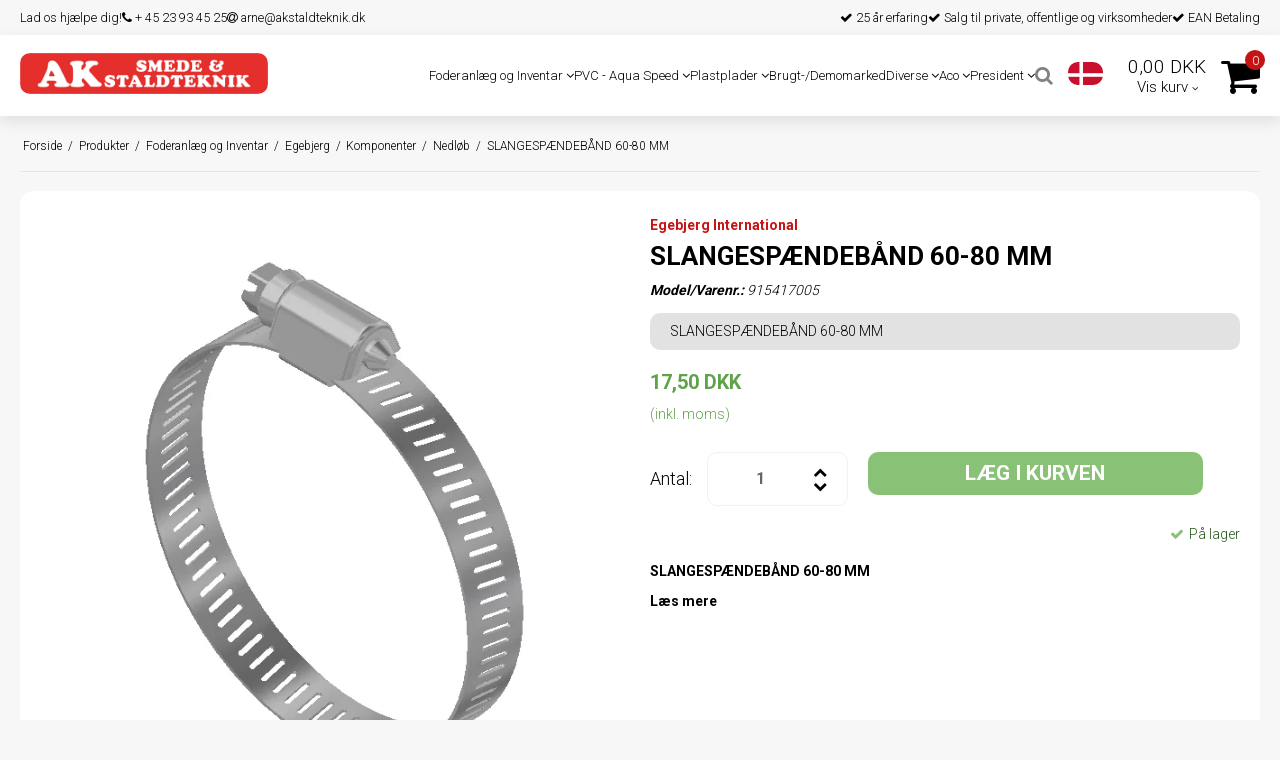

--- FILE ---
content_type: text/html; charset=ISO-8859-1
request_url: https://akshop.dk/produkter/154-nedloeb/33000-slangespaendebaand-60-80-mm/
body_size: 42871
content:
<!DOCTYPE html>
<!--[if lt IE 7 ]> <html class="ie6 ielt9 no-js" lang="da"> <![endif]-->
<!--[if IE 7 ]>    <html class="ie7 ielt9 no-js" lang="da"> <![endif]-->
<!--[if IE 8 ]>    <html class="ie8 ielt9 no-js" lang="da"> <![endif]-->
<!--[if IE 9 ]>    <html class="ie9 no-js" lang="da"> <![endif]-->
<!--[if (gt IE 9)|!(IE)]><!--> <html class="no-js" lang="da"> <!--<![endif]-->
<head prefix="og: http://ogp.me/ns#
              fb: http://ogp.me/ns/fb#
              ng: http://angularjs.org">
    <meta charset="windows-1252">
<title>SLANGESPÆNDEBÅND 60-80 MM - Nedløb - AK Smede & Staldteknik ApS</title>
<meta name="viewport" content="width=device-width, initial-scale=1">
<meta name="generator" content="HostedShop">
<meta name="csrf_token" content="MTc2ODkzNTU4NWM1NTJmMTJjNTIzODY1YTNjZTE4ZDBmM2YyNTZiMDc1ZmU0M2FiZDRwaXBDYUJZcTNUV1pTZ0Z1bWduSjFTQXQ3VHFGVUhHTA==" />
<meta name="keywords" content="SLANGESP&AElig;NDEB&Aring;ND 60-80 MM" />
<meta property="product:product_link" content="https://akshop.dk/produkter/154-nedloeb/33000-slangespaendebaand-60-80-mm/" />
<meta property="product:brand" content="Egebjerg International" />
<meta property="product:price:currency" content="DKK" />
<meta property="product:price:amount" content="17.50" />
<meta property="og:type" content="product.item" />
<meta property="og:title" content="SLANGESPÆNDEBÅND 60-80 MM" />
<meta property="og:url" content="https://akshop.dk/produkter/154-nedloeb/33000-slangespaendebaand-60-80-mm/" />
<meta property="og:image" content="https://shop8190.sfstatic.io/upload_dir/shop/_thumbs/915417005_33000.w1200.jpg" />
<meta property="og:sitename" content="AK Smede &amp; Staldteknik ApS" />
<meta property="og:description" content="SLANGESP&AElig;NDEB&Aring;ND 60-80 MM" />

	<link rel="shortcut icon" href="/upload_dir/pics/ak-shop-logo-fav.png" type="image/x-icon" />

<!--[if lte IE 9]>
<script src="https://shop8190.sfstatic.io/_design/smartytemplates/store/template001/assets/js/ie.js"></script>
<link href="https://shop8190.sfstatic.io/_design/smartytemplates/store/template001/assets/css/ie.css" rel="stylesheet" type="text/css">
<link href="https://shop8190.sfstatic.io/_design/smartytemplates/store/template001/assets/css/template.ie.css" rel="stylesheet" type="text/css">
<![endif]-->

<link rel="preconnect" href="https://shop8190.sfstatic.io" crossorigin>
<link rel="preconnect" href="https://fonts.gstatic.com/" crossorigin>

<link rel="stylesheet" href="https://shop8190.sfstatic.io/_design/common/libs/font-awesome/latest/css/font-awesome.dirty.min.css">
<link href="https://shop8190.sfstatic.io/upload_dir/templates/ingarden_copy_7_copy/assets/css/libs.css?v=20230323142825" rel="stylesheet" >
<link href="https://shop8190.sfstatic.io/upload_dir/templates/ingarden_copy_7_copy/assets/css/template.css?v=20230323142825" rel="stylesheet" >
<link href="https://shop8190.sfstatic.io/upload_dir/templates/ingarden_copy_7_copy/assets/css/theme.css?v=20241030112731" rel="stylesheet" >
<link href="https://shop8190.sfstatic.io/_design/smartytemplates/store/template001/assets/css/print.css?v=20251014085848" media="print" rel="stylesheet" >
<link href="https://shop8190.sfstatic.io/upload_dir/templates/ingarden_copy_7_copy/assets/css/jquery.mmenu.all.css?v=20230323142823" rel="stylesheet" >
<link href="https://shop8190.sfstatic.io/upload_dir/templates/ingarden_copy_7_copy/assets/css/custom.css?v=20250221143101" rel="stylesheet" >
<link href="https://shop8190.sfstatic.io/_design/smartytemplates/design_apps/search-widget/dist/v1/modules/widgets/search/assets/css/widget.search.css?v=20250618100324" rel="stylesheet" >

<script type="text/javascript">
window.platform = window.platform || {};(function (q) {var topics = {}, subUid = -1;q.subscribe = function(topic, func) {if (!topics[topic]) {topics[topic] = [];}var token = (++subUid).toString();topics[topic].push({token: token,func: func});return token;};q.publish = function(topic, args) {if (!topics[topic]) {return false;}setTimeout(function() {var subscribers = topics[topic],len = subscribers ? subscribers.length : 0;while (len--) {subscribers[len].func(topic, args);}}, 0);return true;};q.unsubscribe = function(token) {for (var m in topics) {if (topics[m]) {for (var i = 0, j = topics[m].length; i < j; i++) {if (topics[m][i].token === token) {topics[m].splice(i, 1);return token;}}}}return false;};})(window.platform);
</script>







        
            <script async src="https://www.googletagmanager.com/gtag/js?id=UA-52454800-1" id="google-analytics" ></script>

        


<script>
    
        window.dataLayer = window.dataLayer || [];
        function gtag(){dataLayer.push(arguments);}
        gtag('js', new Date());

        var gtagConfigs = {
            'anonymize_ip': true
        };

        if (sessionStorage.getItem('referrer') !== null) {
            gtagConfigs['page_referrer'] = sessionStorage.getItem('referrer');
            sessionStorage.removeItem('referrer');
        }
    

    
        
    gtag('consent', 'default', {"functionality_storage":"denied","security_storage":"denied","personalization_storage":"denied","analytics_storage":"denied","ad_storage":"denied","ad_user_data":"denied","ad_personalization":"denied"});

            
    
                        
                    
                    
                                
    

        gtag('consent', 'update', {"functionality_storage":"granted","security_storage":"granted","personalization_storage":"granted","analytics_storage":"granted","ad_storage":"granted","ad_user_data":"granted","ad_personalization":"granted"});
    


            gtag('config', 'UA-52454800-1', gtagConfigs);
    
                if ( window.platform && window.platform.subscribe ) {
            window.platform.subscribe("/product/ready", function(event, data) {
                var product = data;

                if (product.Type === "variant") {
                    window.platform.subscribe("/product/variant/selected", function(event, data) {
                        trackEvent(product, data[0]);
                    });
                } else {
                    trackEvent(product, false);
                }

                function trackEvent (product, variant) {
                    var item = {
                        'id': String(product.Id),
                        'name': product.Title,
                        "currency": "DKK",
                        'category': product.CategoryTitle ? product.CategoryTitle : ''
                    };

                    if ( product.Prices && product.Prices.length ) {
                        item.price = product.Prices[0].PriceMin;
                    }

                    if ( variant ) {
                        item.id = (variant.ItemNumber) ? variant.ItemNumber : item.id+ "-" +variant.Id;
                        item.variant = variant.Title;
                        item.price = variant.Price ? variant.Price.PriceMin : '0';
                    } else if ( product.ItemNumber ) {
                        item.id = product.ItemNumber;
                    }

                    if ( product.ProducerTitle ) {
                        item.brand = product.ProducerTitle;
                    }

                    if ( !product.Buyable ) {
                        item.price = '0';
                    } else {
                        item.price = String( variant ? variant.Price.PriceMin : product.Prices[0].PriceMin );
                    }

                    gtag('event', 'view_item', { "items": [ item ] });
                };

            });
        }
    
                
        </script>
    
        
        <script id="google-tagmanager" >
        (function(w,d,s,l,i){w[l]=w[l]||[];w[l].push({'gtm.start':
            new Date().getTime(),event:'gtm.js'});var f=d.getElementsByTagName(s)[0],
            j=d.createElement(s),dl=l!='dataLayer'?'&l='+l:'';j.async=true;j.src=
            '//www.googletagmanager.com/gtm.js?id='+i+dl;f.parentNode.insertBefore(j,f);
        })(window,document,'script','dataLayer','GTM-5JCG9CK');</script>
<meta name="google-site-verification" content="E5vFgoJUwKVJTnytNWXxiktVMD7fZh1Ylc6-Bc2WSXU" />
<!-- TrustBox script -->
<script type="lazyload_int" data-src="//widget.trustpilot.com/bootstrap/v5/tp.widget.bootstrap.min.js" async></script>
<!-- End TrustBox script -->
<script type="lazyload_int">
    (function(e,t,o,n,p,r,i){e.visitorGlobalObjectAlias=n;e[e.visitorGlobalObjectAlias]=e[e.visitorGlobalObjectAlias]||function(){(e[e.visitorGlobalObjectAlias].q=e[e.visitorGlobalObjectAlias].q||[]).push(arguments)};e[e.visitorGlobalObjectAlias].l=(new Date).getTime();r=t.createElement("script");r.src=o;r.async=true;i=t.getElementsByTagName("script")[0];i.parentNode.insertBefore(r,i)})(window,document,"https://diffuser-cdn.app-us1.com/diffuser/diffuser.js","vgo");
    vgo('setAccount', '67747712');
    vgo('setTrackByDefault', true);

    vgo('process');
</script>

<!-- Google Tag Manager -->
<script type="lazyload_int">(function(w,d,s,l,i){w[l]=w[l]||[];w[l].push({'gtm.start':
new Date().getTime(),event:'gtm.js'});var f=d.getElementsByTagName(s)[0],
j=d.createElement(s),dl=l!='dataLayer'?'&l='+l:'';j.async=true;j.src=
'https://www.googletagmanager.com/gtm.js?id='+i+dl;f.parentNode.insertBefore(j,f);
})(window,document,'script','dataLayer','GTM-THK6RDK');</script>
<!-- End Google Tag Manager -->

<script type="lazyload_int">
function validate_form() {
    valid = true;

    if ( document.getElementById("m-form-FormElementInput949").value != "ni" && document.getElementById("m-form-FormElementInput949").value != "Ni")
    {
        jQuery.fancybox.open(jQuery('#safety_message'));
 
        valid = false;
    }

    return valid;
}
</script>

<!-- Start of Sleeknote signup and lead generation tool - www.sleeknote.com -->
<script id="sleeknoteScript" type="lazyload_int">
	(function () {
		var sleeknoteScriptTag = document.createElement("script");
		sleeknoteScriptTag.type = "text/javascript";
		sleeknoteScriptTag.charset = "utf-8";
		sleeknoteScriptTag.src = ("//sleeknotecustomerscripts.sleeknote.com/47519.js");
		var s = document.getElementById("sleeknoteScript"); 
		s.parentNode.insertBefore(sleeknoteScriptTag, s); 
	})();
</script>
<!-- End of Sleeknote signup and lead generation tool - www.sleeknote.com -->


<!-- Messenger Chatplugin Code -->
    <div id="fb-root"></div>

    <!-- Your Chatplugin code -->
    <div id="fb-customer-chat" class="fb-customerchat">
    </div>

    <script type="lazyload_int">
      var chatbox = document.getElementById('fb-customer-chat');
      chatbox.setAttribute("page_id", "138535286272207");
      chatbox.setAttribute("attribution", "biz_inbox");

      window.fbAsyncInit = function() {
        FB.init({
          xfbml            : true,
          version          : 'v12.0'
        });
      };

      (function(d, s, id) {
        var js, fjs = d.getElementsByTagName(s)[0];
        if (d.getElementById(id)) return;
        js = d.createElement(s); js.id = id;
        js.src = 'https://connect.facebook.net/da_DK/sdk/xfbml.customerchat.js';
        fjs.parentNode.insertBefore(js, fjs);
      }(document, 'script', 'facebook-jssdk'));
    </script>



<style type="text/css">.w-cart-delivery-est-price, .w-cart-delivery-est-title {
display:none;
}

.w-cookie-actions button[name="accept"] {color: #c8c8c8;}
</style>
<script>var qs = "pa-partnerid";
var sessionKey = "partnerid";
var qs2 = "pacid";
var sessionKey2 = "pacid";
var partnerid = getParameterByName(qs);
var pacidid = getParameterByName(qs2);
var expiry = 40;
if (partnerid !== null) {
    document.cookie = generateCookie(partnerid, sessionKey);
}
if (pacidid !== null) {
    document.cookie = generateCookie(pacidid, sessionKey2);
}
function generateCookie(value, sessionKeyInfo ) {
    var expires = new Date(new Date() * 1 + expiry * 864e+5).toUTCString();
    return sessionKeyInfo + "=" + value + "; expires=" + expires + "; path=/";
}
function getParameterByName(name, url) {
    if (!url) url = window.location.href;
    name = name.replace(/[\[\]]/g, '\$&');
    var regex = new RegExp('[?&]' + name + '(=([^&#]*)|&|#|$)'),
        results = regex.exec(url);
    if (!results) return null;
    if (!results[2]) return '';
    return decodeURIComponent(results[2].replace(/\+/g, ' '));
}</script>

        <link rel="canonical" href="https://akshop.dk/produkter/154-nedloeb/33000-slangespaendebaand-60-80-mm/" />
</head>
<body id="ng-app" data-ng-app="platform-app" data-ng-strict-di class="site2 languageDK2 currencyDKK pageId2 pageCategory154 pageTypeproduct" itemscope itemtype="http://schema.org/WebPage">

        <!-- Google Tag Manager (noscript) -->
<noscript><iframe src="https://www.googletagmanager.com/ns.html?id=GTM-THK6RDK"
height="0" width="0" style="display:none;visibility:hidden"></iframe></noscript>
<!-- End Google Tag Manager (noscript) -->



    

<style media="screen">
    #resultBox table .owl-controls .owl-pagination .owl-page.active{
    border-color:  !important;
  }

    
            </style>


<div data-js="searchContainer" class="search-container-widget w-search-box-template001">
    <div data-js="blur" class="blur-site-content"></div>
    <div id="searchBox" data-js="widgetSearchBox" class="container with-xlarge search-module">
        <div class="col-l-12 col-xl-24 is-center-block">
            <form id="searchForm" class="top-search-form is-block" method="get" action="/produkter/">

                <svg id="closeSearchFeild" class="svg-icon-big" xmlns="http://www.w3.org/2000/svg" xmlns:xlink="http://www.w3.org/1999/xlink" viewBox="0 0 50 50" version="1.1" width="1em" height="1em">
<g>
<path fill="currentColor" d="M 7.71875 6.28125 L 6.28125 7.71875 L 23.5625 25 L 6.28125 42.28125 L 7.71875 43.71875 L 25 26.4375 L 42.28125 43.71875 L 43.71875 42.28125 L 26.4375 25 L 43.71875 7.71875 L 42.28125 6.28125 L 25 23.5625 Z "/>
</g>
</svg>
                <div class="input-group is-block text-center feild-container">

                    <input type="text" data-js="searchInput" id="searchInput" autocomplete="off" class="search-input-big" placeholder="Indtast s&oslash;gning" name="search" required>
                </div>
            </form>
        </div>

        <!-- Spinner -->
        <div id="loadingSpinner" class="row" style="display: none">
            <div class="col-s-4 col-m-12 col-l-12 col-xl-24">
                <div class="spinner preloader text-center">
                    <img alt="" src="https://shop8190.sfstatic.io/_design/common/img/preloader/preloader-black.gif">
                </div>
            </div>
        </div>
        <div id="resultBox" data-js="resultBox">
            
            <script id="resultTemplate" type="text/x-jsrender">

                {{if ~helper.isMobile() }}
                <table class="mobile-search-owl-tabs"  data-js="owl-tabs"></table>
            {{/if}}

            <div id="liveSearchResultsContainer" class="result-container" data-count-colums="0" data-js="owlFeatures">
                {{props}}
                    {{if prop}}
                        {{if prop.message}}
                            <div class="container">
                                <div class="row">
                                    <div class="col-s-4 col-m-12 col-l-12 col-xl-24">
                                        <p class="h3">
                                            
                                                                                                    Du s&oslash;gte p&aring;
                                                                                            :
                                            <b>&ldquo;{{:prop.message}}&rdquo;</b><br>
                                            
                                                                                                    S&oslash;gningen gav intet resultat. Venligst pr&oslash;v igen.
                                                                                            
                                        </p>
                                        
                                                                                                                                                <p class="h4">Pr&oslash;v eventuelt at...</p>
                                                                                                <ul>
                                                                                                            <li>Pr&oslash;v at &aelig;ndre s&oslash;geordet eller s&oslash;ge efter et lignende ord eller en s&aelig;tning.</li>
                                                                                                                                                                <li>Tjek din stavem&aring;de.</li>
                                                                                                                                                                <li>Pr&oslash;v mere generelle ord.</li>
                                                                                                    </ul>
                                                                                    
                                    </div>
                                </div>
                            </div>
                        {{else}}
                        {{if prop.amount > 0}}
                        <div class="search-result {{:~helper.getResultSectionCols()}}">
                            <p class="h5 {{if ~helper.isMobile() && !prop.isAlone }}is-hidden{{/if}}" data-js="resultTitle">{{:~helper.uppercaseFirst(prop.Title)}}
                                {{if prop.amount}}
                                    ({{:prop.amount}})
                                {{/if}}
                            </p>

                            <ul class="result-list {{if prop.products}}result-list-products{{/if}}">
                                {{if prop.products}}
                                    {{for prop.products}}
                                        {{if #getIndex() < ~helper.getProductAmount()}}
                                            <li>
                                                <a href="{{:Handle}}">
                                                    {{if Images}}
                                                        
                                                                                                                            <img src="{{:Images[0]}}" alt="{{if ImagesExtended && ImagesExtended[0]["AltText"]}}{{:ImagesExtended[0]["AltText"]}}{{else}}{{:Title}}{{/if}}">
                                                                                                                    
                                                    {{/if}}

                                                    {{if Title}}
                                                        <p>{{:Title}}</p>
                                                    {{/if}}

                                                    {{if ShowPrices && Prices[0] }}
                                                        {{if Prices[0].PriceMin < Prices[0].FullPriceMin}}
                                                            <s class="m-product-price-before-discount">{{:~helper.currency_format(Prices[0].FullPriceMin)}}</s>
                                                        {{/if}}
                                                        <p>
                                                            {{:~helper.currency_format(Prices[0].PriceMin)}}
                                                        </p>
                                                    {{/if}}
                                                </a>
                                            </li>
                                        {{/if}}

                                        {{if #getIndex() == 4 && ~helper.getProductAmount() == 10 && !~helper.isMobile()}}
                                            </ul>
                                            </div>
                                            <div class="search-result {{:~helper.getResultSectionCols()}}" data-js="extra-products">
                                            <p class="h5" data-js="resultTitle"></p>
                                            <ul class="result-list result-list-products product-list-2">
                                        {{/if}}
                                {{else}}
                                    <li>{{:prop.empty}}</li>
                                {{/for}}
                                {{else}}

                                    {{for prop.results}}
                                        <li><a href="{{:~helper.resolveUrl(Handle)}}">{{:Title}}</a></li>
                                    {{else}}
                                        <li>{{:prop.empty}}</li>
                                    {{/for}}

                                {{/if}}
                            </ul>

                            {{if prop.amount > 5 && prop.more}}
                                <a href="/{{:prop.more.Link}}" class="small result-button-see-more">{{:prop.more.Title}}</a>
                            {{/if}}
                        </div>
                        {{/if}}
                        {{/if}}
                    {{/if}}
                {{/props}}
            </div>

        </script>
            
        </div>
    </div>
</div>









 

 



<div class="is-hidden">	
	<nav id="my-menu">
					<ul class="b-productcategories-list b-productcategories-level-0">
                					<li class="b-productcategory b-category-li-0 b-category-407 active">
						<a class="b-productcategory-anchor b-anchor" href="/produkter/407-foderanlaeg-og-inventar/">Foderanlæg og Inventar</a>
												
												<ul class="b-productcategories-list b-productcategories-level-1">
															<li class="b-productcategory b-category-li-1 b-category-44">
									<a href="/produkter/44-aco-funki/">ACO FUNKI</a>
																		

																			<ul class="b-productcategories-list b-productcategories-level-2">
																							<li class="b-productcategory b-category-li-2 b-category-75">
													<a href="/produkter/75-reservedele/">Reservedele</a>
												</li>
																							<li class="b-productcategory b-category-li-2 b-category-45">
													<a href="/produkter/45-komponenter/">Komponenter</a>
												</li>
																							<li class="b-productcategory b-category-li-2 b-category-398">
													<a href="/produkter/398-vaadfodring-/">Vådfodring </a>
												</li>
																					</ul>
									
								</li>
															<li class="b-productcategory b-category-li-1 b-category-123">
									<a href="/produkter/123-ap/">AP</a>
																		

									
								</li>
															<li class="b-productcategory b-category-li-1 b-category-80">
									<a href="/produkter/80-aza/">AZA</a>
																		

																			<ul class="b-productcategories-list b-productcategories-level-2">
																							<li class="b-productcategory b-category-li-2 b-category-81">
													<a href="/produkter/81-aza-fodringsanlaeg/">AZA Fodringsanl&aelig;g</a>
												</li>
																							<li class="b-productcategory b-category-li-2 b-category-94">
													<a href="/produkter/94-beskaeftigelsesmateriale/">Besk&aelig;ftigelsesmateriale</a>
												</li>
																							<li class="b-productcategory b-category-li-2 b-category-95">
													<a href="/produkter/95-bespaending/">Besp&aelig;nding</a>
												</li>
																							<li class="b-productcategory b-category-li-2 b-category-98">
													<a href="/produkter/98-fastgoerelse/">Fastg&oslash;relse</a>
												</li>
																							<li class="b-productcategory b-category-li-2 b-category-99">
													<a href="/produkter/99-foderautomater/">Foderautomater</a>
												</li>
																							<li class="b-productcategory b-category-li-2 b-category-214">
													<a href="/produkter/214-maximat/">MaxiMat</a>
												</li>
																							<li class="b-productcategory b-category-li-2 b-category-100">
													<a href="/produkter/100-spaltegulve/">Spaltegulve</a>
												</li>
																							<li class="b-productcategory b-category-li-2 b-category-101">
													<a href="/produkter/101-vandsystemer/">Vandsystemer</a>
												</li>
																							<li class="b-productcategory b-category-li-2 b-category-105">
													<a href="/produkter/105-vinkelbeslag/">Vinkelbeslag</a>
												</li>
																					</ul>
									
								</li>
															<li class="b-productcategory b-category-li-1 b-category-121">
									<a href="/produkter/121-big-dutchman/">Big Dutchman</a>
																		

									
								</li>
															<li class="b-productcategory b-category-li-1 b-category-107">
									<a href="/produkter/107-daltec/">Daltec</a>
																		

																			<ul class="b-productcategories-list b-productcategories-level-2">
																							<li class="b-productcategory b-category-li-2 b-category-161">
													<a href="/produkter/161-reservedele/">Reservedele</a>
												</li>
																							<li class="b-productcategory b-category-li-2 b-category-160">
													<a href="/produkter/160-komponenter/">Komponenter</a>
												</li>
																					</ul>
									
								</li>
															<li class="b-productcategory b-category-li-1 b-category-122">
									<a href="/produkter/122-echberg/">Echberg</a>
																		

																			<ul class="b-productcategories-list b-productcategories-level-2">
																							<li class="b-productcategory b-category-li-2 b-category-394">
													<a href="/produkter/394-reservedele/">Reservedele</a>
												</li>
																					</ul>
									
								</li>
															<li class="b-productcategory b-category-li-1 b-category-109 active">
									<a href="/produkter/109-egebjerg/">Egebjerg</a>
																		

																			<ul class="b-productcategories-list b-productcategories-level-2">
																							<li class="b-productcategory b-category-li-2 b-category-110">
													<a href="/produkter/110-reservedele/">Reservedele</a>
												</li>
																							<li class="b-productcategory b-category-li-2 b-category-150 active">
													<a href="/produkter/150-komponenter/">Komponenter</a>
												</li>
																					</ul>
									
								</li>
															<li class="b-productcategory b-category-li-1 b-category-108">
									<a href="/produkter/108-falcon/">Falcon</a>
																		

									
								</li>
															<li class="b-productcategory b-category-li-1 b-category-64">
									<a href="/produkter/64-skiold/">SKIOLD</a>
																		

																			<ul class="b-productcategories-list b-productcategories-level-2">
																							<li class="b-productcategory b-category-li-2 b-category-71">
													<a href="/produkter/71-reservedele/">Reservedele</a>
												</li>
																							<li class="b-productcategory b-category-li-2 b-category-65">
													<a href="/produkter/65-komponenter/">Komponenter</a>
												</li>
																							<li class="b-productcategory b-category-li-2 b-category-124">
													<a href="/produkter/124-vaadfodring/">Vådfodring</a>
												</li>
																					</ul>
									
								</li>
															<li class="b-productcategory b-category-li-1 b-category-396">
									<a href="/produkter/396-montagebeslag/">Montagebeslag</a>
																		

																			<ul class="b-productcategories-list b-productcategories-level-2">
																							<li class="b-productcategory b-category-li-2 b-category-414">
													<a href="/produkter/414-beslag/">Beslag</a>
												</li>
																							<li class="b-productcategory b-category-li-2 b-category-415">
													<a href="/produkter/415-u-boejler/">U-b&oslash;jler</a>
												</li>
																					</ul>
									
								</li>
															<li class="b-productcategory b-category-li-1 b-category-490">
									<a href="/produkter/490-president/">President</a>
																		

									
								</li>
													</ul>
											</li>
									<li class="b-productcategory b-category-li-0 b-category-178">
						<a class="b-productcategory-anchor b-anchor" href="/produkter/178-pvc---aqua-speed/">PVC - Aqua Speed</a>
												
												<ul class="b-productcategories-list b-productcategories-level-1">
															<li class="b-productcategory b-category-li-1 b-category-179">
									<a href="/produkter/179-pvc/">PVC</a>
																		

																			<ul class="b-productcategories-list b-productcategories-level-2">
																							<li class="b-productcategory b-category-li-2 b-category-182">
													<a href="/produkter/182-pvc-roer/">PVC-R&Oslash;R</a>
												</li>
																							<li class="b-productcategory b-category-li-2 b-category-183">
													<a href="/produkter/183-anboringgevind/">ANBORING/GEVIND</a>
												</li>
																							<li class="b-productcategory b-category-li-2 b-category-184">
													<a href="/produkter/184-lim-pvc/">LIM-PVC</a>
												</li>
																							<li class="b-productcategory b-category-li-2 b-category-185">
													<a href="/produkter/185-vinklerboejninger-pvc/">VINKLER/B&Oslash;JNINGER-PVC</a>
												</li>
																							<li class="b-productcategory b-category-li-2 b-category-186">
													<a href="/produkter/186-kryds-pvc/">KRYDS-PVC</a>
												</li>
																							<li class="b-productcategory b-category-li-2 b-category-187">
													<a href="/produkter/187-grenroer-pvc/">GRENR&Oslash;R-PVC</a>
												</li>
																							<li class="b-productcategory b-category-li-2 b-category-188">
													<a href="/produkter/188-tee-pvc/">TEE-PVC</a>
												</li>
																							<li class="b-productcategory b-category-li-2 b-category-189">
													<a href="/produkter/189-overgang-pvc-m-indvendig-gevind/">OVERGANG-PVC M INDVENDIG GEVIND</a>
												</li>
																							<li class="b-productcategory b-category-li-2 b-category-190">
													<a href="/produkter/190-overgang-pvc-m-udvendig-gevind/">OVERGANG-PVC M UDVENDIG GEVIND</a>
												</li>
																							<li class="b-productcategory b-category-li-2 b-category-191">
													<a href="/produkter/191-div-gevind-pvc/">DIV. GEVIND-PVC</a>
												</li>
																							<li class="b-productcategory b-category-li-2 b-category-192">
													<a href="/produkter/192-reduktioner-pvc/">REDUKTIONER-PVC</a>
												</li>
																							<li class="b-productcategory b-category-li-2 b-category-193">
													<a href="/produkter/193-slutmuffe-pvc/">SLUTMUFFE-PVC</a>
												</li>
																							<li class="b-productcategory b-category-li-2 b-category-194">
													<a href="/produkter/194-muffe-pvc/">MUFFE-PVC</a>
												</li>
																							<li class="b-productcategory b-category-li-2 b-category-195">
													<a href="/produkter/195-union-pvc/">UNION-PVC</a>
												</li>
																							<li class="b-productcategory b-category-li-2 b-category-196">
													<a href="/produkter/196-kuglehane-pvc/">KUGLEHANE-PVC</a>
												</li>
																							<li class="b-productcategory b-category-li-2 b-category-197">
													<a href="/produkter/197-kontraventil-pvc/">KONTRAVENTIL-PVC</a>
												</li>
																							<li class="b-productcategory b-category-li-2 b-category-198">
													<a href="/produkter/198-roerbaerer-f-pvc-roer/">RØRBÆRER F PVC-RØR</a>
												</li>
																							<li class="b-productcategory b-category-li-2 b-category-199">
													<a href="/produkter/199-afstandsstykker-f-roerbaerer/">AFSTANDSSTYKKER F RØRBÆRER</a>
												</li>
																							<li class="b-productcategory b-category-li-2 b-category-200">
													<a href="/produkter/200-tankgennemfoering-pvc/">TANKGENNEMFØRING-PVC</a>
												</li>
																							<li class="b-productcategory b-category-li-2 b-category-201">
													<a href="/produkter/201-y-stykke-pvc/">Y-STYKKE-PVC</a>
												</li>
																					</ul>
									
								</li>
															<li class="b-productcategory b-category-li-1 b-category-180">
									<a href="/produkter/180-aqua-speed/">AQUA-SPEED</a>
																		

																			<ul class="b-productcategories-list b-productcategories-level-2">
																							<li class="b-productcategory b-category-li-2 b-category-202">
													<a href="/produkter/202-roerbaerer-aqua-speed/">R&Oslash;RB&AElig;RER AQUA-SPEED</a>
												</li>
																							<li class="b-productcategory b-category-li-2 b-category-203">
													<a href="/produkter/203-muffe-aqua-speed/">MUFFE AQUA-SPEED</a>
												</li>
																							<li class="b-productcategory b-category-li-2 b-category-204">
													<a href="/produkter/204-boejning-aqua-speed/">B&Oslash;JNING AQUA-SPEED</a>
												</li>
																							<li class="b-productcategory b-category-li-2 b-category-205">
													<a href="/produkter/205-tee-aqua-speed/">TEE AQUA-SPEED</a>
												</li>
																							<li class="b-productcategory b-category-li-2 b-category-206">
													<a href="/produkter/206-overgang-gevindaqua-speed/">OVERGANG GEVIND/AQUA-SPEED</a>
												</li>
																							<li class="b-productcategory b-category-li-2 b-category-207">
													<a href="/produkter/207-slutmuffeprop-aqua-speed/">SLUTMUFFE/PROP AQUA-SPEED</a>
												</li>
																							<li class="b-productcategory b-category-li-2 b-category-208">
													<a href="/produkter/208-reduktioner-aqua-speed/">REDUKTIONER AQUA-SPEED</a>
												</li>
																							<li class="b-productcategory b-category-li-2 b-category-209">
													<a href="/produkter/209-y-stykke-aqua-speed/">Y-STYKKE AQUA-SPEED</a>
												</li>
																							<li class="b-productcategory b-category-li-2 b-category-210">
													<a href="/produkter/210-stophane-aqua-speed/">STOPHANE AQUA-SPEED</a>
												</li>
																							<li class="b-productcategory b-category-li-2 b-category-211">
													<a href="/produkter/211-slange-f-aqua-speed/">SLANGE F AQUA-SPEED</a>
												</li>
																					</ul>
									
								</li>
															<li class="b-productcategory b-category-li-1 b-category-181">
									<a href="/produkter/181-dyser/">DYSER</a>
																		

																			<ul class="b-productcategories-list b-productcategories-level-2">
																							<li class="b-productcategory b-category-li-2 b-category-212">
													<a href="/produkter/212-dyser/">DYSER</a>
												</li>
																							<li class="b-productcategory b-category-li-2 b-category-213">
													<a href="/produkter/213-div-tilbehoer-til-dyser/">DIV. TILBEHØR TIL DYSER</a>
												</li>
																					</ul>
									
								</li>
													</ul>
											</li>
									<li class="b-productcategory b-category-li-0 b-category-125">
						<a class="b-productcategory-anchor b-anchor" href="/produkter/125-plastplader/">Plastplader</a>
												
												<ul class="b-productcategories-list b-productcategories-level-1">
															<li class="b-productcategory b-category-li-1 b-category-400">
									<a href="/produkter/400-glatte-plader/">Glatte plader</a>
																		

									
								</li>
															<li class="b-productcategory b-category-li-1 b-category-399">
									<a href="/produkter/399-koereplader/">K&oslash;replader</a>
																		

									
								</li>
															<li class="b-productcategory b-category-li-1 b-category-401">
									<a href="/produkter/401-tilbehoer-til-plastplader-/">Tilbehør til plastplader </a>
																		

									
								</li>
													</ul>
											</li>
									<li class="b-productcategory b-category-li-0 b-category-127">
						<a class="b-productcategory-anchor b-anchor" href="/produkter/127-brugt-demomarked/">Brugt-/Demomarked</a>
												
											</li>
									<li class="b-productcategory b-category-li-0 b-category-126">
						<a class="b-productcategory-anchor b-anchor" href="/produkter/126-diverse-/">Diverse </a>
												
												<ul class="b-productcategories-list b-productcategories-level-1">
															<li class="b-productcategory b-category-li-1 b-category-406">
									<a href="/produkter/406-gummimaatter/">Gummim&aring;tter</a>
																		

									
								</li>
													</ul>
											</li>
									<li class="b-productcategory b-category-li-0 b-category-463">
						<a class="b-productcategory-anchor b-anchor" href="/produkter/463-aco/">Aco</a>
												
												<ul class="b-productcategories-list b-productcategories-level-1">
															<li class="b-productcategory b-category-li-1 b-category-469">
									<a href="/produkter/469-krybber-og-trug/">Krybber og Trug</a>
																		

									
								</li>
															<li class="b-productcategory b-category-li-1 b-category-468">
									<a href="/produkter/468-gulv/">Gulv</a>
																		

									
								</li>
															<li class="b-productcategory b-category-li-1 b-category-464">
									<a href="/produkter/464-inventar-faresti/">Inventar Faresti</a>
																		

									
								</li>
															<li class="b-productcategory b-category-li-1 b-category-465">
									<a href="/produkter/465-inventar-loebe--og-draegtighedstald/">Inventar L&oslash;be- og dr&aelig;gtighedstald</a>
																		

									
								</li>
															<li class="b-productcategory b-category-li-1 b-category-466">
									<a href="/produkter/466-inventar-smaagrise/">Inventar Sm&aring;grise</a>
																		

									
								</li>
															<li class="b-productcategory b-category-li-1 b-category-467">
									<a href="/produkter/467-inventar-slagtesvin/">Inventar Slagtesvin</a>
																		

									
								</li>
															<li class="b-productcategory b-category-li-1 b-category-470">
									<a href="/produkter/470-foderautomater/">Foderautomater</a>
																		

									
								</li>
															<li class="b-productcategory b-category-li-1 b-category-471">
									<a href="/produkter/471-toerfoder/">T&oslash;rfoder</a>
																		

									
								</li>
															<li class="b-productcategory b-category-li-1 b-category-472">
									<a href="/produkter/472-vaadfoder/">V&aring;dfoder</a>
																		

									
								</li>
															<li class="b-productcategory b-category-li-1 b-category-473">
									<a href="/produkter/473-service--montering--andet--fragt-og-forbrug/">Service / Montering / Andet / Fragt og Forbrug</a>
																		

									
								</li>
															<li class="b-productcategory b-category-li-1 b-category-474">
									<a href="/produkter/474-bolte-og-skruer/">Bolte og Skruer</a>
																		

									
								</li>
													</ul>
											</li>
									<li class="b-productcategory b-category-li-0 b-category-483">
						<a class="b-productcategory-anchor b-anchor" href="/produkter/483-president/">President</a>
												
												<ul class="b-productcategories-list b-productcategories-level-1">
															<li class="b-productcategory b-category-li-1 b-category-484">
									<a href="/produkter/484-aspiratoer/">Aspirat&oslash;r</a>
																		

									
								</li>
															<li class="b-productcategory b-category-li-1 b-category-485">
									<a href="/produkter/485-toerblander/">T&oslash;rblander</a>
																		

									
								</li>
															<li class="b-productcategory b-category-li-1 b-category-486">
									<a href="/produkter/486-filter-systemer/">Filter Systemer</a>
																		

									
								</li>
															<li class="b-productcategory b-category-li-1 b-category-487">
									<a href="/produkter/487-hammermoeller/">Hammerm&oslash;ller</a>
																		

									
								</li>
															<li class="b-productcategory b-category-li-1 b-category-488">
									<a href="/produkter/488-roersnegleu-render/">R&oslash;rsnegle/u-render</a>
																		

									
								</li>
															<li class="b-productcategory b-category-li-1 b-category-489">
									<a href="/produkter/489-kornvalse/">Kornvalse</a>
																		

									
								</li>
													</ul>
											</li>
				        
                
                    
        
    
    
    
    
        
                     <li>
                    <span>Din konto</span>
                    <ul>
                        
                            
        
    
    
    
    
                    <li >
    
                                            
            <a href="/log-ind/" aria-haspopup="true" title="Log ind">Log ind</a>
    
                    </li>
    
                    <li >
    
                                            
            <a href="/opret-bruger/" aria-haspopup="true" title="Opret bruger">Opret bruger</a>
    
                    </li>
    
                    <li >
    
                                            
            <a href="/tilmeld-nyhedsbrev/" aria-haspopup="true" title="Nyhedstilmelding">Nyhedstilmelding</a>
    
                    </li>
    
        
                         </ul>
                </li>
			</ul>
			</nav>
</div>

<div class="site-header-contact">
    <div class="container">
        <div class="flex between">
            <div class="flex gap">
                <span class="hide-mobile">Lad os hj&aelig;lpe dig!</span>
                <a href="tel:+ 45 23 93 45 25"><i class="fa fa-phone"></i> + 45 23 93 45 25</a>
                <a href="mailto:arne@akstaldteknik.dk"><i class="fa fa-at"></i> arne@akstaldteknik.dk</a>
            </div>
            <div class="hide-mobile flex gap">
                            <span><i class="fa fa-check"></i> 25 &aring;r erfaring</span>
                                        <span><i class="fa fa-check"></i> Salg til private, offentlige og virksomheder</span>
                                        <span><i class="fa fa-check"></i> EAN Betaling</span>
                        </div>
        </div>
    </div>
</div>

<div class="site-header" itemscope itemtype="http://schema.org/WPHeader">
    <div class="container with-xlarge">
        <div class="header-flex between">
            <div>
                
<div class="logo w-logo">

		
    <a class="logo-anchor anchor-image" href="/" title="AK Smede &amp; Staldteknik ApS"><img src="https://shop8190.sfstatic.io/upload_dir/pics/ak-shop-logo1.png" alt="AK Smede &amp; Staldteknik ApS" class="responsive"/></a>

		</div>
            </div>
            <div class="icons hide-desktop">
                                <a href="#" class="fa fa-search" data-js="widgetSearchButton" data-class="panel-open" data-toggle="collapse"></a>
                                                        <a href="/kurv/" title="Indk&oslash;bskurv" class=""><i class="fa fa-shopping-cart fa-fw"></i>
                                            </a>
                                <a href="#my-menu" class=""><i class="fa fa-bars fa-fw"></i></a>
            </div>
            <div class="site-navigation flex center end hide-mobile" style="gap: 10px;">
                <ul class="nav w-menu list-inline flex center" http://schema.org/SiteNavigationElement">
                                                                    
                                                                                                                             
                        <li class="b-productcategory b-category-li-0 b-category-407 active">
                            <a class="b-productcategory-anchor b-anchor" href="/produkter/407-foderanlaeg-og-inventar/">Foderanlæg og Inventar <i class="fa fa-angle-down"></i></a> 
                             
                                                        <ul class="b-productcategories-list b-productcategories-level-1">
                                                                    
                                                                                                                                                                                        <li class="text-center b-productcategory b-category-li-1 b-category-44">
                                        
                                        
                                        <a class="headline" href="/produkter/44-aco-funki/">ACO FUNKI</a>
                                                                                                                                <a class="placeholder-wrapper" href="/produkter/44-aco-funki/" title="ACO FUNKI" data-placeholder-max-width="150px">
                                                <span class="placeholder"></span>
                                                <img class="responsive lazyload" alt="ACO FUNKI" data-src="https://shop8190.sfstatic.io/upload_dir/shop/category/_thumbs/ACO_FUNKI_Logo_hvidt-baggrund-1000x1000.w150.h150.fill.jpg" src="[data-uri]" ><!--[if lt IE 9 ]><img class="responsive" alt="ACO FUNKI" src="https://shop8190.sfstatic.io/upload_dir/shop/category/_thumbs/ACO_FUNKI_Logo_hvidt-baggrund-1000x1000.w150.h150.fill.jpg" ><![endif]-->
                                            </a>
                                                                            </li>
                                                                    
                                                                                                            <li class="text-center b-productcategory b-category-li-1 b-category-123">
                                        
                                        
                                        <a class="headline" href="/produkter/123-ap/">AP</a>
                                                                                                                                <a class="placeholder-wrapper" href="/produkter/123-ap/" title="AP" data-placeholder-max-width="150px">
                                                <span class="placeholder"></span>
                                                <img class="responsive lazyload" alt="AP" data-src="https://shop8190.sfstatic.io/upload_dir/shop/category/_thumbs/jyden-logo.w150.h150.fill.jpg" src="[data-uri]" ><!--[if lt IE 9 ]><img class="responsive" alt="AP" src="https://shop8190.sfstatic.io/upload_dir/shop/category/_thumbs/jyden-logo.w150.h150.fill.jpg" ><![endif]-->
                                            </a>
                                                                            </li>
                                                                    
                                                                                                                                                                                        <li class="text-center b-productcategory b-category-li-1 b-category-80">
                                        
                                        
                                        <a class="headline" href="/produkter/80-aza/">AZA</a>
                                                                                                                                <a class="placeholder-wrapper" href="/produkter/80-aza/" title="AZA" data-placeholder-max-width="150px">
                                                <span class="placeholder"></span>
                                                <img class="responsive lazyload" alt="AZA" data-src="https://shop8190.sfstatic.io/upload_dir/pics/AKshop/_thumbs/AZA.w150.h150.fill.JPG" src="[data-uri]" ><!--[if lt IE 9 ]><img class="responsive" alt="AZA" src="https://shop8190.sfstatic.io/upload_dir/pics/AKshop/_thumbs/AZA.w150.h150.fill.JPG" ><![endif]-->
                                            </a>
                                                                            </li>
                                                                    
                                                                                                            <li class="text-center b-productcategory b-category-li-1 b-category-121">
                                        
                                        
                                        <a class="headline" href="/produkter/121-big-dutchman/">Big Dutchman</a>
                                                                                                                                <a class="placeholder-wrapper" href="/produkter/121-big-dutchman/" title="Big Dutchman" data-placeholder-max-width="150px">
                                                <span class="placeholder"></span>
                                                <img class="responsive lazyload" alt="Big Dutchman" data-src="https://shop8190.sfstatic.io/upload_dir/shop/category/_thumbs/big-dutchman-2.w150.h150.fill.jpg" src="[data-uri]" ><!--[if lt IE 9 ]><img class="responsive" alt="Big Dutchman" src="https://shop8190.sfstatic.io/upload_dir/shop/category/_thumbs/big-dutchman-2.w150.h150.fill.jpg" ><![endif]-->
                                            </a>
                                                                            </li>
                                                                    
                                                                                                                                                                                        <li class="text-center b-productcategory b-category-li-1 b-category-107">
                                        
                                        
                                        <a class="headline" href="/produkter/107-daltec/">Daltec</a>
                                                                                                                                <a class="placeholder-wrapper" href="/produkter/107-daltec/" title="Daltec" data-placeholder-max-width="150px">
                                                <span class="placeholder"></span>
                                                <img class="responsive lazyload" alt="Daltec" data-src="https://shop8190.sfstatic.io/upload_dir/shop/category/_thumbs/daltec_logo.w150.h150.fill.jpg" src="[data-uri]" ><!--[if lt IE 9 ]><img class="responsive" alt="Daltec" src="https://shop8190.sfstatic.io/upload_dir/shop/category/_thumbs/daltec_logo.w150.h150.fill.jpg" ><![endif]-->
                                            </a>
                                                                            </li>
                                                                    
                                                                                                                                                                                        <li class="text-center b-productcategory b-category-li-1 b-category-122">
                                        
                                        
                                        <a class="headline" href="/produkter/122-echberg/">Echberg</a>
                                                                                                                                <a class="placeholder-wrapper" href="/produkter/122-echberg/" title="Echberg" data-placeholder-max-width="150px">
                                                <span class="placeholder"></span>
                                                <img class="responsive lazyload" alt="Echberg" data-src="https://shop8190.sfstatic.io/upload_dir/shop/category/_thumbs/Echberg.w150.h150.fill.jpg" src="[data-uri]" ><!--[if lt IE 9 ]><img class="responsive" alt="Echberg" src="https://shop8190.sfstatic.io/upload_dir/shop/category/_thumbs/Echberg.w150.h150.fill.jpg" ><![endif]-->
                                            </a>
                                                                            </li>
                                                                    
                                                                                                                                                                                        <li class="text-center b-productcategory b-category-li-1 b-category-109 active">
                                        
                                        
                                        <a class="headline" href="/produkter/109-egebjerg/">Egebjerg</a>
                                                                                                                                <a class="placeholder-wrapper" href="/produkter/109-egebjerg/" title="Egebjerg" data-placeholder-max-width="150px">
                                                <span class="placeholder"></span>
                                                <img class="responsive lazyload" alt="Egebjerg" data-src="https://shop8190.sfstatic.io/upload_dir/pics/_thumbs/ACO_FUNKI_Logo.w150.h150.fill.jpg" src="[data-uri]" ><!--[if lt IE 9 ]><img class="responsive" alt="Egebjerg" src="https://shop8190.sfstatic.io/upload_dir/pics/_thumbs/ACO_FUNKI_Logo.w150.h150.fill.jpg" ><![endif]-->
                                            </a>
                                                                            </li>
                                                                    
                                                                                                            <li class="text-center b-productcategory b-category-li-1 b-category-108">
                                        
                                        
                                        <a class="headline" href="/produkter/108-falcon/">Falcon</a>
                                                                                                                                <a class="placeholder-wrapper" href="/produkter/108-falcon/" title="Falcon" data-placeholder-max-width="150px">
                                                <span class="placeholder"></span>
                                                <img class="responsive lazyload" alt="Falcon" data-src="https://shop8190.sfstatic.io/upload_dir/shop/category/_thumbs/thumbnail_image001.w150.h150.fill.jpg" src="[data-uri]" ><!--[if lt IE 9 ]><img class="responsive" alt="Falcon" src="https://shop8190.sfstatic.io/upload_dir/shop/category/_thumbs/thumbnail_image001.w150.h150.fill.jpg" ><![endif]-->
                                            </a>
                                                                            </li>
                                                                    
                                                                                                                                                                                        <li class="text-center b-productcategory b-category-li-1 b-category-64">
                                        
                                        
                                        <a class="headline" href="/produkter/64-skiold/">SKIOLD</a>
                                                                                                                                <a class="placeholder-wrapper" href="/produkter/64-skiold/" title="SKIOLD" data-placeholder-max-width="150px">
                                                <span class="placeholder"></span>
                                                <img class="responsive lazyload" alt="SKIOLD" data-src="https://shop8190.sfstatic.io/upload_dir/shop/category/_thumbs/Skiold_simpel_CMYK.w150.h150.fill.jpg" src="[data-uri]" ><!--[if lt IE 9 ]><img class="responsive" alt="SKIOLD" src="https://shop8190.sfstatic.io/upload_dir/shop/category/_thumbs/Skiold_simpel_CMYK.w150.h150.fill.jpg" ><![endif]-->
                                            </a>
                                                                            </li>
                                                                    
                                                                                                                                                                                        <li class="text-center b-productcategory b-category-li-1 b-category-396">
                                        
                                        
                                        <a class="headline" href="/produkter/396-montagebeslag/">Montagebeslag</a>
                                                                                                                                <a class="placeholder-wrapper" href="/produkter/396-montagebeslag/" title="Montagebeslag" data-placeholder-max-width="150px">
                                                <span class="placeholder"></span>
                                                <img class="responsive lazyload" alt="Montagebeslag" data-src="https://shop8190.sfstatic.io/upload_dir/pics/AKshop/_thumbs/bes000200.w150.h150.fill.jpg" src="[data-uri]" ><!--[if lt IE 9 ]><img class="responsive" alt="Montagebeslag" src="https://shop8190.sfstatic.io/upload_dir/pics/AKshop/_thumbs/bes000200.w150.h150.fill.jpg" ><![endif]-->
                                            </a>
                                                                            </li>
                                                                    
                                                                                                            <li class="text-center b-productcategory b-category-li-1 b-category-490">
                                        
                                        
                                        <a class="headline" href="/produkter/490-president/">President</a>
                                                                                                                                <a class="placeholder-wrapper" href="/produkter/490-president/" title="President" data-placeholder-max-width="150px">
                                                <span class="placeholder"></span>
                                                <img class="responsive lazyload" alt="President" data-src="https://shop8190.sfstatic.io/upload_dir/pics/_thumbs/Design-uden-navn-(1)-2.w150.h150.fill.png" src="[data-uri]" ><!--[if lt IE 9 ]><img class="responsive" alt="President" src="https://shop8190.sfstatic.io/upload_dir/pics/_thumbs/Design-uden-navn-(1)-2.w150.h150.fill.png" ><![endif]-->
                                            </a>
                                                                            </li>
                                                            </ul>
                                                    </li>
                                                
                                                                                                                             
                        <li class="b-productcategory b-category-li-0 b-category-178 dropdown">
                            <a class="b-productcategory-anchor b-anchor" href="/produkter/178-pvc---aqua-speed/">PVC - Aqua Speed <i class="fa fa-angle-down"></i></a> 
                             
                                                        <ul class="b-productcategories-list b-productcategories-level-1">
                                                                    
                                                                                                                                                                                        <li class="text-center b-productcategory b-category-li-1 b-category-179">
                                        
                                        
                                        <a class="headline" href="/produkter/179-pvc/">PVC</a>
                                                                                                                                <a class="placeholder-wrapper" href="/produkter/179-pvc/" title="PVC" data-placeholder-max-width="150px">
                                                <span class="placeholder"></span>
                                                <img class="responsive lazyload" alt="PVC" data-src="https://shop8190.sfstatic.io/upload_dir/shop/category/_thumbs/23900358-1.w150.h150.fill.jpg" src="[data-uri]" ><!--[if lt IE 9 ]><img class="responsive" alt="PVC" src="https://shop8190.sfstatic.io/upload_dir/shop/category/_thumbs/23900358-1.w150.h150.fill.jpg" ><![endif]-->
                                            </a>
                                                                            </li>
                                                                    
                                                                                                                                                                                        <li class="text-center b-productcategory b-category-li-1 b-category-180">
                                        
                                        
                                        <a class="headline" href="/produkter/180-aqua-speed/">AQUA-SPEED</a>
                                                                                                                                <a class="placeholder-wrapper" href="/produkter/180-aqua-speed/" title="AQUA-SPEED" data-placeholder-max-width="150px">
                                                <span class="placeholder"></span>
                                                <img class="responsive lazyload" alt="AQUA-SPEED" data-src="https://shop8190.sfstatic.io/upload_dir/shop/category/_thumbs/23900527.w150.h150.fill.jpg" src="[data-uri]" ><!--[if lt IE 9 ]><img class="responsive" alt="AQUA-SPEED" src="https://shop8190.sfstatic.io/upload_dir/shop/category/_thumbs/23900527.w150.h150.fill.jpg" ><![endif]-->
                                            </a>
                                                                            </li>
                                                                    
                                                                                                                                                                                        <li class="text-center b-productcategory b-category-li-1 b-category-181">
                                        
                                        
                                        <a class="headline" href="/produkter/181-dyser/">DYSER</a>
                                                                                                                                <a class="placeholder-wrapper" href="/produkter/181-dyser/" title="DYSER" data-placeholder-max-width="150px">
                                                <span class="placeholder"></span>
                                                <img class="responsive lazyload" alt="DYSER" data-src="https://shop8190.sfstatic.io/upload_dir/pics/AKshop/_thumbs/dyser.w150.h150.fill.png" src="[data-uri]" ><!--[if lt IE 9 ]><img class="responsive" alt="DYSER" src="https://shop8190.sfstatic.io/upload_dir/pics/AKshop/_thumbs/dyser.w150.h150.fill.png" ><![endif]-->
                                            </a>
                                                                            </li>
                                                            </ul>
                                                    </li>
                                                
                                                                                                                             
                        <li class="b-productcategory b-category-li-0 b-category-125 dropdown">
                            <a class="b-productcategory-anchor b-anchor" href="/produkter/125-plastplader/">Plastplader <i class="fa fa-angle-down"></i></a> 
                             
                                                        <ul class="b-productcategories-list b-productcategories-level-1">
                                                                    
                                                                                                            <li class="text-center b-productcategory b-category-li-1 b-category-400">
                                        
                                        
                                        <a class="headline" href="/produkter/400-glatte-plader/">Glatte plader</a>
                                                                                                                                <a class="placeholder-wrapper" href="/produkter/400-glatte-plader/" title="Glatte plader" data-placeholder-max-width="150px">
                                                <span class="placeholder"></span>
                                                <img class="responsive lazyload" alt="Glatte plader" data-src="https://shop8190.sfstatic.io/upload_dir/pics/_thumbs/Glatteplader-plastplanker.w150.h150.fill.png" src="[data-uri]" ><!--[if lt IE 9 ]><img class="responsive" alt="Glatte plader" src="https://shop8190.sfstatic.io/upload_dir/pics/_thumbs/Glatteplader-plastplanker.w150.h150.fill.png" ><![endif]-->
                                            </a>
                                                                            </li>
                                                                    
                                                                                                            <li class="text-center b-productcategory b-category-li-1 b-category-399">
                                        
                                        
                                        <a class="headline" href="/produkter/399-koereplader/">K&oslash;replader</a>
                                                                                                                                <a class="placeholder-wrapper" href="/produkter/399-koereplader/" title="K&oslash;replader" data-placeholder-max-width="150px">
                                                <span class="placeholder"></span>
                                                <img class="responsive lazyload" alt="K&oslash;replader" data-src="https://shop8190.sfstatic.io/upload_dir/pics/Danrec/_thumbs/koereplader(1).w150.h150.fill.png" src="[data-uri]" ><!--[if lt IE 9 ]><img class="responsive" alt="K&oslash;replader" src="https://shop8190.sfstatic.io/upload_dir/pics/Danrec/_thumbs/koereplader(1).w150.h150.fill.png" ><![endif]-->
                                            </a>
                                                                            </li>
                                                                    
                                                                                                            <li class="text-center b-productcategory b-category-li-1 b-category-401">
                                        
                                        
                                        <a class="headline" href="/produkter/401-tilbehoer-til-plastplader-/">Tilbehør til plastplader </a>
                                                                                                                                <a class="placeholder-wrapper" href="/produkter/401-tilbehoer-til-plastplader-/" title="Tilbehør til plastplader " data-placeholder-max-width="150px">
                                                <span class="placeholder"></span>
                                                <img class="responsive lazyload" alt="Tilbehør til plastplader " data-src="https://shop8190.sfstatic.io/upload_dir/pics/Danrec/_thumbs/plast-connector.w150.h150.fill.png" src="[data-uri]" ><!--[if lt IE 9 ]><img class="responsive" alt="Tilbehør til plastplader " src="https://shop8190.sfstatic.io/upload_dir/pics/Danrec/_thumbs/plast-connector.w150.h150.fill.png" ><![endif]-->
                                            </a>
                                                                            </li>
                                                            </ul>
                                                    </li>
                                                
                                                                         
                        <li class="b-productcategory b-category-li-0 b-category-127 dropdown">
                            <a class="b-productcategory-anchor b-anchor" href="/produkter/127-brugt-demomarked/">Brugt-/Demomarked </a> 
                             
                                                    </li>
                                                
                                                                                                                             
                        <li class="b-productcategory b-category-li-0 b-category-126 dropdown">
                            <a class="b-productcategory-anchor b-anchor" href="/produkter/126-diverse-/">Diverse  <i class="fa fa-angle-down"></i></a> 
                             
                                                        <ul class="b-productcategories-list b-productcategories-level-1">
                                                                    
                                                                                                            <li class="text-center b-productcategory b-category-li-1 b-category-406">
                                        
                                        
                                        <a class="headline" href="/produkter/406-gummimaatter/">Gummim&aring;tter</a>
                                                                                                                                <a class="placeholder-wrapper" href="/produkter/406-gummimaatter/" title="Gummim&aring;tter" data-placeholder-max-width="150px">
                                                <span class="placeholder"></span>
                                                <img class="responsive lazyload" alt="Gummim&aring;tter" data-src="https://shop8190.sfstatic.io/upload_dir/pics/AKshop/_thumbs/aag-logo-kvadrat-500x500.w150.h150.fill.png" src="[data-uri]" ><!--[if lt IE 9 ]><img class="responsive" alt="Gummim&aring;tter" src="https://shop8190.sfstatic.io/upload_dir/pics/AKshop/_thumbs/aag-logo-kvadrat-500x500.w150.h150.fill.png" ><![endif]-->
                                            </a>
                                                                            </li>
                                                            </ul>
                                                    </li>
                                                
                                                                                                                             
                        <li class="b-productcategory b-category-li-0 b-category-463">
                            <a class="b-productcategory-anchor b-anchor" href="/produkter/463-aco/">Aco <i class="fa fa-angle-down"></i></a> 
                             
                                                        <ul class="b-productcategories-list b-productcategories-level-1">
                                                                    
                                                                                                            <li class="text-center b-productcategory b-category-li-1 b-category-469">
                                        
                                        
                                        <a class="headline" href="/produkter/469-krybber-og-trug/">Krybber og Trug</a>
                                                                            </li>
                                                                    
                                                                                                            <li class="text-center b-productcategory b-category-li-1 b-category-468">
                                        
                                        
                                        <a class="headline" href="/produkter/468-gulv/">Gulv</a>
                                                                            </li>
                                                                    
                                                                                                            <li class="text-center b-productcategory b-category-li-1 b-category-464">
                                        
                                        
                                        <a class="headline" href="/produkter/464-inventar-faresti/">Inventar Faresti</a>
                                                                            </li>
                                                                    
                                                                                                            <li class="text-center b-productcategory b-category-li-1 b-category-465">
                                        
                                        
                                        <a class="headline" href="/produkter/465-inventar-loebe--og-draegtighedstald/">Inventar L&oslash;be- og dr&aelig;gtighedstald</a>
                                                                            </li>
                                                                    
                                                                                                            <li class="text-center b-productcategory b-category-li-1 b-category-466">
                                        
                                        
                                        <a class="headline" href="/produkter/466-inventar-smaagrise/">Inventar Sm&aring;grise</a>
                                                                            </li>
                                                                    
                                                                                                            <li class="text-center b-productcategory b-category-li-1 b-category-467">
                                        
                                        
                                        <a class="headline" href="/produkter/467-inventar-slagtesvin/">Inventar Slagtesvin</a>
                                                                            </li>
                                                                    
                                                                                                            <li class="text-center b-productcategory b-category-li-1 b-category-470">
                                        
                                        
                                        <a class="headline" href="/produkter/470-foderautomater/">Foderautomater</a>
                                                                            </li>
                                                                    
                                                                                                            <li class="text-center b-productcategory b-category-li-1 b-category-471">
                                        
                                        
                                        <a class="headline" href="/produkter/471-toerfoder/">T&oslash;rfoder</a>
                                                                            </li>
                                                                    
                                                                                                            <li class="text-center b-productcategory b-category-li-1 b-category-472">
                                        
                                        
                                        <a class="headline" href="/produkter/472-vaadfoder/">V&aring;dfoder</a>
                                                                            </li>
                                                                    
                                                                                                            <li class="text-center b-productcategory b-category-li-1 b-category-473">
                                        
                                        
                                        <a class="headline" href="/produkter/473-service--montering--andet--fragt-og-forbrug/">Service / Montering / Andet / Fragt og Forbrug</a>
                                                                            </li>
                                                                    
                                                                                                            <li class="text-center b-productcategory b-category-li-1 b-category-474">
                                        
                                        
                                        <a class="headline" href="/produkter/474-bolte-og-skruer/">Bolte og Skruer</a>
                                                                            </li>
                                                            </ul>
                                                    </li>
                                                
                                                                                                                             
                        <li class="b-productcategory b-category-li-0 b-category-483">
                            <a class="b-productcategory-anchor b-anchor" href="/produkter/483-president/">President <i class="fa fa-angle-down"></i></a> 
                             
                                                        <ul class="b-productcategories-list b-productcategories-level-1">
                                                                    
                                                                                                            <li class="text-center b-productcategory b-category-li-1 b-category-484">
                                        
                                        
                                        <a class="headline" href="/produkter/484-aspiratoer/">Aspirat&oslash;r</a>
                                                                            </li>
                                                                    
                                                                                                            <li class="text-center b-productcategory b-category-li-1 b-category-485">
                                        
                                        
                                        <a class="headline" href="/produkter/485-toerblander/">T&oslash;rblander</a>
                                                                            </li>
                                                                    
                                                                                                            <li class="text-center b-productcategory b-category-li-1 b-category-486">
                                        
                                        
                                        <a class="headline" href="/produkter/486-filter-systemer/">Filter Systemer</a>
                                                                            </li>
                                                                    
                                                                                                            <li class="text-center b-productcategory b-category-li-1 b-category-487">
                                        
                                        
                                        <a class="headline" href="/produkter/487-hammermoeller/">Hammerm&oslash;ller</a>
                                                                            </li>
                                                                    
                                                                                                            <li class="text-center b-productcategory b-category-li-1 b-category-488">
                                        
                                        
                                        <a class="headline" href="/produkter/488-roersnegleu-render/">R&oslash;rsnegle/u-render</a>
                                                                            </li>
                                                                    
                                                                                                            <li class="text-center b-productcategory b-category-li-1 b-category-489">
                                        
                                        
                                        <a class="headline" href="/produkter/489-kornvalse/">Kornvalse</a>
                                                                            </li>
                                                            </ul>
                                                    </li>
                                                            </ul>
                <div class="top-search-form" data-js="widgetSearchButton"><i class="fa fa-search"></i></div>
                
                                    <div class="w-language-picker is-inline-block">
                                                                                                                                
                        


         
        <style>:not(.ielt9) .w-language .placeholder-wrapper > .placeholder {padding-top: 66.666666666667%;}:not(.ielt9) .w-language .placeholder-wrapper {max-width: 60px;}</style>

<div class="w-language">

        
        <div class="dropdown w-language-dropdown">
            <button class="button xsmall" data-toggle="dropdown">
                                <span class="placeholder-wrapper" style="max-width: 60px;">
                    <span class="placeholder"></span>
                    <img data-src="https://shop8190.sfstatic.io/upload_dir/templates/ingarden_copy_7_copy/assets/images/dk.png" src="[data-uri]" class="w-language-flag w-language-flag--DK2 reset is-i-b lazyload" alt="DK2" ><!--[if lt IE 9 ]><img src="https://shop8190.sfstatic.io/upload_dir/templates/ingarden_copy_7_copy/assets/images/dk.png" class="w-language-flag w-language-flag--DK2 reset is-i-b" alt="DK2" ><![endif]-->
                </span>
                                            </button>
            <div class="dropdown-menu" style='min-width:35px;'>
                <div class="dropdown-container">
                    <ul>
                                        
                                                                                
                            
                                                            
                                                                                                                                                                                
                        <li class="w-language-item item-2 iso-DK2">
                            <a href="/produkter/154-nedloeb/33000-slangespaendebaand-60-80-mm/?store=2&lang=DK2">
                                                                <span class="placeholder-wrapper">
                                    <span class="placeholder"></span>
                                    <img data-src="https://shop8190.sfstatic.io/upload_dir/templates/ingarden_copy_7_copy/assets/images/dk.png" src="[data-uri]" alt="DK2" class="w-language-flag w-language-flag--DK2 reset is-i-b lazyload" ><!--[if lt IE 9 ]><img src="https://shop8190.sfstatic.io/upload_dir/templates/ingarden_copy_7_copy/assets/images/dk.png" alt="DK2" class="w-language-flag w-language-flag--DK2 reset is-i-b" ><![endif]-->
                                </span>
                                                                                            </a>
                        </li>
                                        </ul>
                </div>
            </div>
        </div>

        </div>
                    </div>
                
                
                








<div class="m-quick-cart w-cart">
    <div class="dropdown">
        <a href="/kurv/" class="quick-cart-link flex center">
            <span class="cart-text text-center">
                <span class="cart-amount">0,00 DKK</span>
                <span class="cart-url">Vis kurv <i class="fa fa-angle-down"></i></span>
            </span>
            <span class="cart-image">
            <i class="fa fa-shopping-cart"><span class="m-quick-cart__count">0</span></i>
            </span>
        </a>

            </div>
</div>
            </div>
        </div>
    </div>
</div>
 <span class="clerk" data-template="@live-search" data-instant-search=".clerk_input_field" data-instant-search-suggestions="6" data-instant-search-categories="6" data-instant-search-pages="6" data-instant-search-positioning="center"></span> 

        <div class="container with-xlarge site-wrapper breadcrumbsSection">
        <div class="row">
            <div class="col-s-3 col-m-10 col-l-10 col-xl-20">
                                                        <div class="m-breadcrumb">
	<ul class="nav nav-breadcrumbs small" itemscope itemtype="http://schema.org/BreadcrumbList">
					<li class="page level-0" itemprop="itemListElement" itemscope itemtype="http://schema.org/ListItem">
				<a href="/" itemtype="http://schema.org/Thing" itemprop="item"><span itemprop="name">Forside</span></a>
				<meta itemprop="position" content="1">
			</li>
							<li class="seperator">/</li>
								<li class="page level-1" itemprop="itemListElement" itemscope itemtype="http://schema.org/ListItem">
				<a href="/produkter/" itemtype="http://schema.org/Thing" itemprop="item"><span itemprop="name">Produkter</span></a>
				<meta itemprop="position" content="2">
			</li>
							<li class="seperator">/</li>
								<li class="page level-2" itemprop="itemListElement" itemscope itemtype="http://schema.org/ListItem">
				<a href="/produkter/407-foderanlaeg-og-inventar/" itemtype="http://schema.org/Thing" itemprop="item"><span itemprop="name">Foderanlæg og Inventar</span></a>
				<meta itemprop="position" content="3">
			</li>
							<li class="seperator">/</li>
								<li class="page level-3" itemprop="itemListElement" itemscope itemtype="http://schema.org/ListItem">
				<a href="/produkter/109-egebjerg/" itemtype="http://schema.org/Thing" itemprop="item"><span itemprop="name">Egebjerg</span></a>
				<meta itemprop="position" content="4">
			</li>
							<li class="seperator">/</li>
								<li class="page level-4" itemprop="itemListElement" itemscope itemtype="http://schema.org/ListItem">
				<a href="/produkter/150-komponenter/" itemtype="http://schema.org/Thing" itemprop="item"><span itemprop="name">Komponenter</span></a>
				<meta itemprop="position" content="5">
			</li>
							<li class="seperator">/</li>
								<li class="page level-5" itemprop="itemListElement" itemscope itemtype="http://schema.org/ListItem">
				<a href="/produkter/154-nedloeb/" itemtype="http://schema.org/Thing" itemprop="item"><span itemprop="name">Nedløb</span></a>
				<meta itemprop="position" content="6">
			</li>
							<li class="seperator">/</li>
								<li class="page level-6 active is-unclickable" itemprop="itemListElement" itemscope itemtype="http://schema.org/ListItem">
				<a href="/produkter/154-nedloeb/33000-slangespaendebaand-60-80-mm/" itemtype="http://schema.org/Thing" itemprop="item"><span itemprop="name">SLANGESPÆNDEBÅND 60-80 MM</span></a>
				<meta itemprop="position" content="7">
			</li>
						</ul>
</div>
                            </div>
            <div class="col-s-1 col-m-2 col-l-2 col-xl-4 text-right">
                            </div>
        </div>
    </div>
    
        <div class="site-slider">
        




                



        

        

                
    


      

<div class="slider-wrap w-slider widget">

</div>    </div>

    <div class="site-content">

        <div class="container with-xlarge site-wrapper site-main-content">

                        
            <div class="row">
                
                <div class="col-s-4 col-m-12 col-l-12 col-xl-24">
                    
                    
                                            




    
            

                
        

                
                        
            
                        
                                                                
                                                                
                        
                                        
                                                                        
                                                    
                                                                
                                                    
                                                                
                                                    
                                                                                                                    
                                        
    
        
        

                
            
                                    
                        
                        



                        
                                                                

                                                                

                        
                                        
            







        











<div class="modules m-product trailing-trip" itemscope itemtype="http://schema.org/Product" data-controller="33000">
        <div class="m-product-nav is-hidden-print">
    <div class="row">
        <div class="col-s-4 col-m-6 col-l-6 col-xl-12 m-product-nav-cycle">
                                </div>
        <div class="col-s-4 col-m-6 col-l-6 col-xl-12 text-right m-product-nav-share">
                                                <a title="Hent PDF dokument" target="_blank" rel="noopener nofollow" href="/framework/pdf/product/33000" role="button" class="button xsmall is-inline-block m-product-nav-pdf trailing-db-mobile"><i class="fa fa-download fa-fw"></i></a>
        </div>

                <div class="col-s-4 col-m-12 col-l-12 col-xl-24">
            <hr/>
        </div>
            </div>
</div>
    
    
            <meta itemprop="category" content="Nedløb">
    
    
                    
        <div class="productWrapper">
        <form action="/actions/cart/add" method="post" name="cartadd">
            <div class="row">
                                <div class="col-s-4 col-m-6 col-l-6 col-xl-12">
                    <figure class="image m-product-image">
    
                                                

    
                                                                                                                                                                                                
                                                        



    


        
            
                
                
                
                
                
    
    
        <div id="template-myRotation-33000" class="product-image">
        





      
             
        <style>:not(.ielt9) #template-myRotation-33000 .w-slider .placeholder-wrapper > .placeholder {padding-top: 100%;}:not(.ielt9) #template-myRotation-33000 .w-slider .placeholder-wrapper {max-width: 610px;}</style>

<div class="slider-wrap w-slider widget">

    
            
                        <div class="w-slider-container w-single-item product-slider-theme">
        
        
        
                            <a data-fancybox="" data-fancybox-group="product" href="https://shop8190.sfstatic.io/upload_dir/shop/915417005_33000.jpg" class="w-slider-anchor item-5098">
                    <figure class="item" data-fileid="5098">

                                
                                
                                                    
                                                                            <span class="placeholder-wrapper">
                            <span class="placeholder"></span>
                            <img class="w-slider-img responsive" src="https://shop8190.sfstatic.io/upload_dir/shop/_thumbs/915417005_33000.w610.h610.fill.jpg" alt="SLANGESPÆNDEBÅND 60-80 MM">
                        </span>
                                    
                                    
<div itemprop="image" itemscope itemtype="http://schema.org/ImageObject">
			<meta itemprop="image" content="https://shop8190.sfstatic.io/upload_dir/shop/_thumbs/915417005_33000.w610.h610.fill.jpg">
			<meta itemprop="url" content="https://shop8190.sfstatic.io/upload_dir/shop/_thumbs/915417005_33000.w610.h610.fill.jpg">
			<meta itemprop="height" content="610">
			<meta itemprop="width" content="610">
	</div>                

                                            </figure>                            </a>
                </div>

</div>
                    </div>

                                                </figure>
                </div>                <div class="col-s-4 col-m-6 col-l-6 col-xl-12">
                                        <div class="m-product-information product-information" id="zoomHook">
                        <div class="flex center between">
                                                    
                            
                                
                                
    
                                
    
                                                                <p class="m-product-brand" itemprop="brand" itemscope itemtype="http://schema.org/Brand">
                                    <a class="m-product-brand-link itemprop="url" href="/produkter/?brand=67-egebjerg-international" title="M&aelig;rke: Egebjerg International">
                                                                                    <span class="m-product-brand-text" itemprop="name">Egebjerg International</span>
                                                                            </a>
                                </p>
                                                                                                                            </div>
                                                <header class="m-product-title page-title"><h1 class="m-product-title product-title" itemprop="name">SLANGESPÆNDEBÅND 60-80 MM</h1>
                                                                            <div class="m-product-itemNumber">
                                <strong class="m-product-itemNumber-text">Model/Varenr.:</strong>
                                <span class="m-product-itemNumber-value">915417005</span>
                            </div>
                                                </header>
                                                                            <div class="productMessage">SLANGESP&AElig;NDEB&Aring;ND 60-80 MM</div>
                            
                        <div itemscope itemprop="offers" itemtype="http://schema.org/Offer" class="m-product-offer">
                                                            
                                                        <link itemprop="url" href="https://akshop.dk/produkter/154-nedloeb/33000-slangespaendebaand-60-80-mm/" />
                            <meta itemprop="itemCondition" content="new">
                            <meta itemprop="name" content="SLANGESPÆNDEBÅND 60-80 MM">
    
                                                                                                                            <link itemprop="availability" href="http://schema.org/InStock" />
                                                                
                                
                                                            
                                                            
                                                                                        <div class="m-product-offers">
                                    <meta itemprop="priceCurrency" content="DKK">
                                    
                                                                            
                                            
                                            
                                                                                                                                                                                                                            <meta itemprop="price" content="17.50">
                                                
                                                <p>
                                                                                                                                    <span class="is-block m-product-priceline">
                                                    
                                                    
                                                <span class="h4 m-product-price" >17,50 DKK</span>
    
                                                                                            </span>
                                            </p>                                                                                        
                                                                                                                        <span class="is-block m-product-price-vat">
                                                                                            <span class="m-product-price-vat-text has-vat">(inkl. moms)</span>
                                                                                    </span>
                                            
                                                                                
    
                                                                                    
                                        <div class="m-product-extra trailing">
                                                                                            
                                                                                        <span class="m-product-paymentoptions">
                                                

                                            </span>
                                        </div>
                                        <hr role="separator" class="m-product-prices-separator">
                                                                    </div>
                                                    </div>
                        
                        <div data-controller="infoPanel"></div>
    
                                                    
    
                                                                            
                                                                                                                                            <meta itemprop="sku" content="915417005">
                                                        
                                                    
                                
                                                                                                                                                

<div class="m-product-transaction product-transaction">
    <div class="row">
                        <div class="col-s-4 col-m-5 col-l-5 col-xl-10 m-product-transaction-amount">
<div class="flex center">
                               <p class="amountText">Antal:</p>
                                                                                                          <div class="input-group customInput flex center">
                            
                            <input type="text" pattern="[0-9]*" name="product[33000][amount]" data-controller="amount" class="form-input input-group-main m-transaction-input" value="1"  title="Indtast antal">
                            <div class="flex column center">
                                <i class="fa fa-chevron-up plusMinus" aria-hidden="true"></i>
                                <i class="fa fa-chevron-down plusMinus" aria-hidden="true"></i>
                            </div>
                        </div>
                                    </div>
            </div>

            <div class="col-s-4 col-m-7 col-l-7 col-xl-14 m-product-transaction-button">
                                <button type="submit" name="cartadd" data-product="buyButton" data-controller="buy" role="button" class="buyBtn button-primary">
                               L&AElig;G I KURVEN
			                    </button>
                                

    
            </div>
                </div>
</div>
                                                                                                                    

        <div class="panel panel-success panel-rounded m-product-stock m-product-instock">
        <div class="panel-body">
            <strong class="m-product-instock-status m-product-stock-status is-hidden">Lagerstatus:</strong>

                                        <i class="fa fa-fw fa-check"></i>
            
                        <span class="m-product-instock-text m-product-stock-text">
                                    <span class="m-product-instock-message m-product-stock-message has-nocount">P&aring; lager</span>
                            </span>
        </div>
    </div>
                                                                            
                        
    
                                                                                                                                                                				                                                        <div><p><strong> SLANGESP&AElig;NDEB&Aring;ND 60-80 MM 
</strong></p></div>
                            <a onclick="document.getElementById('tabs').scrollIntoView();" href="#tabs"><b data-target="#tabs-pane1" data-toggle="content">L&aelig;s mere</b></a>
                                                                                                                                                                                                    </div>
                    
    			    
                                    </div>
            </div>
    
                            <div class="row">
                    <div class="col-s-4 col-m-12 col-l-12 col-xl-24">
                                                                            
    
                                                                                            </div>                </div>                
                                            </form>
    </div>

        













    <div class="m-product m-product-additional-info">
        <hr id="tabs" role="separator" class="m-product-additional-separator">

        <ul class="nav nav-tabs m-product-additional-info-tabs">
                
                <li class="m-product-additional-info description"><a style="cursor:pointer;" data-target="#tabs-pane1" data-toggle="content">Beskrivelse</a></li>
                                                            
                
                
                
                
                
                        <li class=" m-product-additional-info m-product-short-description">
            <a style="cursor:pointer;" data-target="#tabs-pane8" data-toggle="content">FAQ</a>
                    </li>
            </ul>

        <div class="toggle-content t-panel-clean m-product-additional-info-content">
                
                <div class="pane m-product-additional-info description clearfix" id="tabs-pane1" itemprop="description">
            <div data-controller="description"><h2>SLANGESP&AElig;NDEB&Aring;ND 60-80 MM</h2>
</div>
        </div>
                
                
                
                        
                <div class="pane  m-product-additional-info faq clearfix" id="tabs-pane8" itemprop="faq">
            <div data-controller="description--list">SLANGESP&AElig;NDEB&Aring;ND 60-80 MM</div>
        </div>
    </div></div>    
        

    

</div>
    
            
                <div class="products-related">
            <div class="page-title products-related">
                       <p class="h1 products-related-headline">Gode alternativer<br /><span>Se vores alternativer her</span></p>
                                                
            </div>
            <div class="products-related-list">
                	


				
		


<div class="modules m-productlist">
			<div class="row">
				    		





	
<div class="productItem col-s-4 col-m-12 col-l-12 col-xl-24 productItem32987 m-productlist-item m-productlist-item-32987">
	<article class="productContent m-productlist-wrap type-row">
		<div class="row">
			<div class="col-s-4 col-m-12 col-l-4 col-xl-8">
								<figure class="m-productlist-figure image">

										
										<a href="/produkter/154-nedloeb/32987-beslag-mont-foderroer-60-mm-wirerulle/" class="m-productlist-link trailing-db placeholder-wrapper" data-placeholder-max-width="px" title="BESLAG MONT. FODERRØR 60 MM WIRERULLE">
																		
						
													                            																			<span class="placeholder"></span>
												<img class="responsive m-productlist-image lazyload" data-src="https://shop8190.sfstatic.io/upload_dir/shop/_thumbs/92022.w293.h293.fill.jpg" src="[data-uri]" alt="BESLAG MONT. FODERRØR 60 MM WIRERULLE" ><!--[if lt IE 9 ]><img class="responsive m-productlist-image" src="https://shop8190.sfstatic.io/upload_dir/shop/_thumbs/92022.w293.h293.fill.jpg" alt="BESLAG MONT. FODERRØR 60 MM WIRERULLE" ><![endif]-->
					</a>
				</figure>
			</div>

			<div class="col-s-4 col-m-12 col-l-4 col-xl-8">
								<header class="title m-productlist-heading">
					<a href="/produkter/154-nedloeb/32987-beslag-mont-foderroer-60-mm-wirerulle/" class="is-block m-productlist-link">
						<h4 class="h4 m-productlist-title">BESLAG MONT. FODERRØR 60 MM WIRERULLE</h4>
					</a>

										
										<a href="/produkter/?brand=67-egebjerg-international" class="m-productlist-brand-link">
						<span class="is-block m-productlist-brand">Egebjerg International</span>
					</a>
					
																<p class="m-productlist-itemNumber">92022</p>
									</header>

																	<div class="description m-productlist-description">
						<hr class="m-productlist-description-separator">
						<div class="short-description m-productlist-short-description">BESLAG MONT. FODERR&Oslash;R 60 MM WIRERULLE</div>
					</div>
				
								
											</div>

			<div class="col-s-4 col-m-12 col-l-4 col-xl-8 m-productlist-offer l-default-height">
				<div class="product-transaction panel panel-border">
					<div class="panel-body">
						<div class="product-action m-productlist-transactions">
																																	<div>

																				
								    									    	<p>
								    		<span class="h3">
								    											    			
								    			<span class="m-productlist-price">248,75 DKK</span>

									    											    										    		</span>
								    	</p>

							    									    									    			<span class="is-block">
							    											    					(inkl. moms)
							    											    			</span>
							    											</div>
															
														<fieldset class="form-group">
								<a href="/produkter/154-nedloeb/32987-beslag-mont-foderroer-60-mm-wirerulle/" class="button-primary is-block">Vis produkt</a>
							</fieldset>
						</div>
					</div>
	        	</div>
			</div>
		</div>
	</article>
</div>
				    		





	
<div class="productItem col-s-4 col-m-12 col-l-12 col-xl-24 productItem32986 m-productlist-item m-productlist-item-32986">
	<article class="productContent m-productlist-wrap type-row">
		<div class="row">
			<div class="col-s-4 col-m-12 col-l-4 col-xl-8">
								<figure class="m-productlist-figure image">

										
										<a href="/produkter/154-nedloeb/32986-beslag-mont-foderroer-ny-foderks-1-fjed/" class="m-productlist-link trailing-db placeholder-wrapper" data-placeholder-max-width="px" title="BESLAG MONT. FODERRØR NY FODERKS, 1 FJED">
																		
						
													                            																			<span class="placeholder"></span>
												<img class="responsive m-productlist-image lazyload" data-src="https://shop8190.sfstatic.io/_design/common/img/blank.gif" src="[data-uri]" alt="BESLAG MONT. FODERRØR NY FODERKS, 1 FJED" ><!--[if lt IE 9 ]><img class="responsive m-productlist-image" src="https://shop8190.sfstatic.io/_design/common/img/blank.gif" alt="BESLAG MONT. FODERRØR NY FODERKS, 1 FJED" ><![endif]-->
					</a>
				</figure>
			</div>

			<div class="col-s-4 col-m-12 col-l-4 col-xl-8">
								<header class="title m-productlist-heading">
					<a href="/produkter/154-nedloeb/32986-beslag-mont-foderroer-ny-foderks-1-fjed/" class="is-block m-productlist-link">
						<h4 class="h4 m-productlist-title">BESLAG MONT. FODERRØR NY FODERKS, 1 FJED</h4>
					</a>

										
										<a href="/produkter/?brand=67-egebjerg-international" class="m-productlist-brand-link">
						<span class="is-block m-productlist-brand">Egebjerg International</span>
					</a>
					
																<p class="m-productlist-itemNumber">92021</p>
									</header>

																	<div class="description m-productlist-description">
						<hr class="m-productlist-description-separator">
						<div class="short-description m-productlist-short-description">BESLAG MONT. FODERR&Oslash;R NY FODERKS, 1 FJED</div>
					</div>
				
								
											</div>

			<div class="col-s-4 col-m-12 col-l-4 col-xl-8 m-productlist-offer l-default-height">
				<div class="product-transaction panel panel-border">
					<div class="panel-body">
						<div class="product-action m-productlist-transactions">
																																	<div>

																				
								    									    	<p>
								    		<span class="h3">
								    											    			
								    			<span class="m-productlist-price">188,75 DKK</span>

									    											    										    		</span>
								    	</p>

							    									    									    			<span class="is-block">
							    											    					(inkl. moms)
							    											    			</span>
							    											</div>
															
														<fieldset class="form-group">
								<a href="/produkter/154-nedloeb/32986-beslag-mont-foderroer-ny-foderks-1-fjed/" class="button-primary is-block">Vis produkt</a>
							</fieldset>
						</div>
					</div>
	        	</div>
			</div>
		</div>
	</article>
</div>
				    		





	
<div class="productItem col-s-4 col-m-12 col-l-12 col-xl-24 productItem32984 m-productlist-item m-productlist-item-32984">
	<article class="productContent m-productlist-wrap type-row">
		<div class="row">
			<div class="col-s-4 col-m-12 col-l-4 col-xl-8">
								<figure class="m-productlist-figure image">

										
										<a href="/produkter/154-nedloeb/32984-beslag-til-nedloeb-paa-tremmeinventar/" class="m-productlist-link trailing-db placeholder-wrapper" data-placeholder-max-width="px" title="BESLAG TIL NEDLØB PÅ TREMMEINVENTAR">
																		
						
													                            																			<span class="placeholder"></span>
												<img class="responsive m-productlist-image lazyload" data-src="https://shop8190.sfstatic.io/_design/common/img/blank.gif" src="[data-uri]" alt="BESLAG TIL NEDLØB PÅ TREMMEINVENTAR" ><!--[if lt IE 9 ]><img class="responsive m-productlist-image" src="https://shop8190.sfstatic.io/_design/common/img/blank.gif" alt="BESLAG TIL NEDLØB PÅ TREMMEINVENTAR" ><![endif]-->
					</a>
				</figure>
			</div>

			<div class="col-s-4 col-m-12 col-l-4 col-xl-8">
								<header class="title m-productlist-heading">
					<a href="/produkter/154-nedloeb/32984-beslag-til-nedloeb-paa-tremmeinventar/" class="is-block m-productlist-link">
						<h4 class="h4 m-productlist-title">BESLAG TIL NEDLØB PÅ TREMMEINVENTAR</h4>
					</a>

										
										<a href="/produkter/?brand=67-egebjerg-international" class="m-productlist-brand-link">
						<span class="is-block m-productlist-brand">Egebjerg International</span>
					</a>
					
																<p class="m-productlist-itemNumber">92011</p>
									</header>

																	<div class="description m-productlist-description">
						<hr class="m-productlist-description-separator">
						<div class="short-description m-productlist-short-description">BESLAG TIL NEDL&Oslash;B P&Aring; TREMMEINVENTAR</div>
					</div>
				
								
											</div>

			<div class="col-s-4 col-m-12 col-l-4 col-xl-8 m-productlist-offer l-default-height">
				<div class="product-transaction panel panel-border">
					<div class="panel-body">
						<div class="product-action m-productlist-transactions">
																																	<div>

																				
								    									    	<p>
								    		<span class="h3">
								    											    			
								    			<span class="m-productlist-price">66,25 DKK</span>

									    											    										    		</span>
								    	</p>

							    									    									    			<span class="is-block">
							    											    					(inkl. moms)
							    											    			</span>
							    											</div>
															
														<fieldset class="form-group">
								<a href="/produkter/154-nedloeb/32984-beslag-til-nedloeb-paa-tremmeinventar/" class="button-primary is-block">Vis produkt</a>
							</fieldset>
						</div>
					</div>
	        	</div>
			</div>
		</div>
	</article>
</div>
				    		





	
<div class="productItem col-s-4 col-m-12 col-l-12 col-xl-24 productItem32976 m-productlist-item m-productlist-item-32976">
	<article class="productContent m-productlist-wrap type-row">
		<div class="row">
			<div class="col-s-4 col-m-12 col-l-4 col-xl-8">
								<figure class="m-productlist-figure image">

										
										<a href="/produkter/154-nedloeb/32976-beslag-taarn-nedloeb-fareboks/" class="m-productlist-link trailing-db placeholder-wrapper" data-placeholder-max-width="px" title="BESLAG TÅRN NEDLØB FAREBOKS">
																		
						
													                            																			<span class="placeholder"></span>
												<img class="responsive m-productlist-image lazyload" data-src="https://shop8190.sfstatic.io/_design/common/img/blank.gif" src="[data-uri]" alt="BESLAG TÅRN NEDLØB FAREBOKS" ><!--[if lt IE 9 ]><img class="responsive m-productlist-image" src="https://shop8190.sfstatic.io/_design/common/img/blank.gif" alt="BESLAG TÅRN NEDLØB FAREBOKS" ><![endif]-->
					</a>
				</figure>
			</div>

			<div class="col-s-4 col-m-12 col-l-4 col-xl-8">
								<header class="title m-productlist-heading">
					<a href="/produkter/154-nedloeb/32976-beslag-taarn-nedloeb-fareboks/" class="is-block m-productlist-link">
						<h4 class="h4 m-productlist-title">BESLAG TÅRN NEDLØB FAREBOKS</h4>
					</a>

										
										<a href="/produkter/?brand=67-egebjerg-international" class="m-productlist-brand-link">
						<span class="is-block m-productlist-brand">Egebjerg International</span>
					</a>
					
																<p class="m-productlist-itemNumber">90248</p>
									</header>

																	<div class="description m-productlist-description">
						<hr class="m-productlist-description-separator">
						<div class="short-description m-productlist-short-description">BESLAG T&Aring;RN NEDL&Oslash;B FAREBOKS</div>
					</div>
				
								
											</div>

			<div class="col-s-4 col-m-12 col-l-4 col-xl-8 m-productlist-offer l-default-height">
				<div class="product-transaction panel panel-border">
					<div class="panel-body">
						<div class="product-action m-productlist-transactions">
																																	<div>

																				
								    									    	<p>
								    		<span class="h3">
								    											    			
								    			<span class="m-productlist-price">56,25 DKK</span>

									    											    										    		</span>
								    	</p>

							    									    									    			<span class="is-block">
							    											    					(inkl. moms)
							    											    			</span>
							    											</div>
															
														<fieldset class="form-group">
								<a href="/produkter/154-nedloeb/32976-beslag-taarn-nedloeb-fareboks/" class="button-primary is-block">Vis produkt</a>
							</fieldset>
						</div>
					</div>
	        	</div>
			</div>
		</div>
	</article>
</div>
					</div>

			</div>
            </div>
        </div>
    

<div id="modal" class="container" style="display: none;">
    
<form id="w-login-form" method="post" action="/actions/user/recaptchalogin" autocomplete="off">
    <input type="hidden" name="csrf_token" value="MTc2ODkzNTU4NWM1NTJmMTJjNTIzODY1YTNjZTE4ZDBmM2YyNTZiMDc1ZmU0M2FiZDRwaXBDYUJZcTNUV1pTZ0Z1bWduSjFTQXQ3VHFGVUhHTA==" />
	    <div class="panel panel-border w-login">
        <div class="panel-heading w-login-form-header w-header">
            <span class="h6 w-login-form-headline w-title">Log ind</span>
        </div>
        <div class="panel-body">

            <fieldset class="form-group w-userlogin-username">
                <label class="form-label" for="m-login-username">Din e-mail <span class="form-required">*</span></label>
                <div class="input-group small">
                    <span class="input-group-addon"><i class="fa fa-user"></i></span>
                    <input id="m-login-username" name="username" type="text" class="form-input small input-group-main" placeholder="Din e-mail" required>
                </div>
            </fieldset>
            <fieldset class="form-group w-userlogin-password">
                <label class="form-label" for="m-login-password">Din adgangskode <span class="form-required">*</span></label>
                <div class="input-group small">
                    <span class="input-group-addon"><i class="fa fa-key"></i></span>
                    <input id="m-login-password" name="password" type="password" class="form-input small input-group-main" placeholder="Din adgangskode" required>
                </div>
            </fieldset>
            <fieldset class="form-group w-userlogin-remember">
                <div class="input-group small">
                    <span class="input-group-addon"><input id="m-login-remember" name="auto_login" type="checkbox"></span>
                    <label for="m-login-remember" class="form-label input-group-main">Husk log ind</label>
                </div>
            </fieldset>
            <ul class="list-unstyled w-userlogin-links w-links">
                                    <li class="w-userlogin-item w-links-userpasswordrecover"><a href="/glemt-adgangskode/">Glemt din adgangskode?</a></li>
                                                    <li class="w-userlogin-item w-links-usercreate"><a href="/opret-bruger/">Opret bruger</a></li>
                                            </ul>
                    </div>
        <div class="panel-footer">
                            <a href="#" class="form-submit button small" onclick="$.fancybox.close();">Luk vindue</a>
                        <button class="form-submit button-primary small" type="submit">Log ind</button>
        </div>
    </div>
</form>
</div>

            
            
            









                                                    

                        

                    

        
    

                
    

                    
    
            
    
                
                
    


                                    </div>

                            </div>
        </div>
    </div>

        <div class="site-footer"  itemscope itemtype="http://schema.org/WPFooter">
	<div class="container with-xlarge trailing-trip">
		<div class="row">
			<div class="col-s-4 col-m-12 col-l-3 col-xl-6 trailing-trip">
			    <div class="f-title">
			         
                     
                    <p>Kontakt os</p>
			    </div>
				
				<ul class="list-unstyled contact-data-container">
											<li class="contact-data-name contact-data-list"><span>AK Smede & Staldteknik ApS</span></li>
																<li class="contact-data-address contact-data-list"><span>M&oslash;lleskovvej 4, Ilskov</span></li>
																<li class="contact-data-address contact-data-list"><span>
															7451
																						Sunds
													</span></li>
																<li class="contact-data-country contact-data-list" style="margin-bottom:20px;"><span>Danmark</span></li>
					
<p><strong>Ingen afhenting p&aring; <br>adressen uden bestilling</strong></p><br>

											<li class="contact-data-telephone contact-data-list" style="margin-bottom:20px;"><span><span class="contact-text">Telefonnr.<br /></span>+ 45 23 93 45 25</span></li>
																										<li class="contact-data-email contact-data-list">
							<span class="contact-text">E-mail</span>
																							
							   	<a href="/obfuscated/" onclick="var m = 'arne---akstaldteknik.dk'; this.href = 'mailto:' + m.replace('---', '@'); return true;">
							   		<span>
							      		<img style="margin:0; vertical-align: middle;" alt="" data-src="/upload_dir/pics/placeholders/bb7892ab332835d10afcca2c84eecbba.png" src="[data-uri]" class=" lazyload" ><!--[if lt IE 9 ]><img style="margin:0; vertical-align: middle;" alt="" src="/upload_dir/pics/placeholders/bb7892ab332835d10afcca2c84eecbba.png" class="" ><![endif]-->
							      </span>
							   	</a>
													</li>
																<li class="contact-data-vat contact-data-list"><span><span class="contact-text">CVR-nummer</span><span class="contact-colon">:</span> 36935847</span></li>
																					<li class="contact-data-site-map contact-data-list"><a href="/sitemap/">Sitemap</a></li>
									</ul>
				<div class="socials">

				     

                    				    <a href="https://www.facebook.com/akstaldteknik" target="blank"><i class="fa fa-facebook-square"></i></a>
				    
				    
				    
				</div>
			</div>
		    <div class="col-s-4 col-m-12 col-l-4 col-xl-7 trailing-trip">
			    <div class="f-title">
			         
                     
                    <p>Information</p>
			    </div>
                                                                    
                

                



<ul class="w-menu w-menu-list nav footer-menu">
    
        
                <li class="w-menu-item item-myaccount  dropdown">

                                        
            <a href="/log-ind/" class="parent item-primary" aria-haspopup="true" title="Din konto"><span>Din konto</span></a>

                            <div class="dropdown-menu">
                    <div class="dropdown-container">
                        
<ul class="w-menu w-menu-list">
    
        
                <li class="w-menu-item item-login">

                                        
            <a href="/log-ind/" class="item-sub" aria-haspopup="true" title="Log ind"><span>Log ind</span></a>

                    </li>

    
        
                <li class="w-menu-item item-adduser">

                                        
            <a href="/opret-bruger/" class="item-sub" aria-haspopup="true" title="Opret bruger"><span>Opret bruger</span></a>

                    </li>

    
        
                <li class="w-menu-item item-newsletterSignup">

                                        
            <a href="/tilmeld-nyhedsbrev/" class="item-sub" aria-haspopup="true" title="Nyhedstilmelding"><span>Nyhedstilmelding</span></a>

                    </li>

    
</ul>

                    </div>
                </div>
                    </li>

    
</ul>

                <div class="newsSubcribtion">
    			    
                                        
                    <div class="f-title"><p></p></div>
                    <div></div>

                                        
                    <div class="w-newsletter-signup" data-js="w-newsletter-signup">
                   <!-- Begin MailChimp Signup Form -->


                    </div>
                </div>
            </div>
            <div class="col-s-4 col-m-12 col-l-5 col-xl-11 trailing-trip">
			    <div class="f-title">
			         
                     
                    <p style="text-align: center;">&Oslash;nsker du flere produkter til haven?</p>

<p style="text-align: center;">Se mere om vores s&oslash;sterselskaber her!</p>
			    </div>
                <div class="flex center f-flex">
                    <div class="flex-50"><a href="https://ingarden.dk/" target="_blank"><img src="/upload_dir/pics/logo_ingarden-1.png" alt="Ingarden" style="margin: 0px auto; display: block;" /></a></div>
                    <div class="flex-50">
                         
                         
                        <div style="margin: 2px; text-align: center;"><a target="_blank" href="https://plastplanker.dk/"><img alt="" style="width: 220px; height: 66px; max-width: 100%; vartical-align: middle; margin: 0;" src="https://shop8190.hstatic.dk/upload_dir/pics/plastplanker.png" /></a></div>
                    </div>
                </div>
                <div class="footer-images flex wrap">
                     
                                        
                    
                    
                                                                                                                                                                                                            
                        <div class="flex-item">
                            <a target="_blank" href="https://ingarden.dk/produkter/40-bordbaenkesaet/">                            <img class=" lazyload" data-src="https://shop8190.sfstatic.io/upload_dir/pics/Outdoor/_thumbs/bordbaenkesaet-(1).backdrop.png" src="[data-uri]" alt="" ><!--[if lt IE 9 ]><img class="" src="https://shop8190.sfstatic.io/upload_dir/pics/Outdoor/_thumbs/bordbaenkesaet-(1).backdrop.png" alt="" ><![endif]-->
                            </a>                        </div>
                                                                                                                                                                                        
                        <div class="flex-item">
                            <a target="_blank" href="https://ingarden.dk/produkter/6-hegn/">                            <img class=" lazyload" data-src="https://shop8190.sfstatic.io/upload_dir/pics/Outdoor/_thumbs/glas-1.backdrop.png" src="[data-uri]" alt="" ><!--[if lt IE 9 ]><img class="" src="https://shop8190.sfstatic.io/upload_dir/pics/Outdoor/_thumbs/glas-1.backdrop.png" alt="" ><![endif]-->
                            </a>                        </div>
                                                                                                                                                                                        
                        <div class="flex-item">
                            <a target="_blank" href="https://plastplanker.dk/produkter/362-genbrugsplast-planker/">                            <img class=" lazyload" data-src="https://shop8190.sfstatic.io/upload_dir/pics/Gova-plast/_thumbs/profil-planker.backdrop.png" src="[data-uri]" alt="" ><!--[if lt IE 9 ]><img class="" src="https://shop8190.sfstatic.io/upload_dir/pics/Gova-plast/_thumbs/profil-planker.backdrop.png" alt="" ><![endif]-->
                            </a>                        </div>
                                                                                                                                                                                        
                        <div class="flex-item">
                            <a target="_blank" href="https://plastplanker.dk/produkter/363-plastplader/">                            <img class=" lazyload" data-src="https://shop8190.sfstatic.io/upload_dir/pics/Danrec/_thumbs/koereplader(1).backdrop.png" src="[data-uri]" alt="" ><!--[if lt IE 9 ]><img class="" src="https://shop8190.sfstatic.io/upload_dir/pics/Danrec/_thumbs/koereplader(1).backdrop.png" alt="" ><![endif]-->
                            </a>                        </div>
                                                                                                                                                                                        
                        <div class="flex-item">
                            <a target="_blank" href="https://ingarden.dk/produkter/158-redskabsrum/">                            <img class=" lazyload" data-src="https://shop8190.sfstatic.io/upload_dir/pics/Outdoor/_thumbs/Redskabsrum.backdrop.png" src="[data-uri]" alt="" ><!--[if lt IE 9 ]><img class="" src="https://shop8190.sfstatic.io/upload_dir/pics/Outdoor/_thumbs/Redskabsrum.backdrop.png" alt="" ><![endif]-->
                            </a>                        </div>
                                                                                                                                                                                        
                        <div class="flex-item">
                            <a target="_blank" href="https://ingarden.dk/produkter/13-skraldespandsskjuler/">                            <img class=" lazyload" data-src="https://shop8190.sfstatic.io/upload_dir/pics/Outdoor/_thumbs/Skraldespandsskjuler.backdrop.png" src="[data-uri]" alt="" ><!--[if lt IE 9 ]><img class="" src="https://shop8190.sfstatic.io/upload_dir/pics/Outdoor/_thumbs/Skraldespandsskjuler.backdrop.png" alt="" ><![endif]-->
                            </a>                        </div>
                                                                                                                                                                                        
                        <div class="flex-item">
                            <a target="_blank" href="https://plastplanker.dk/produkter/361-stolper-amp-laegter/">                            <img class=" lazyload" data-src="https://shop8190.sfstatic.io/upload_dir/pics/Gova-plast/_thumbs/stolper-(3).backdrop.png" src="[data-uri]" alt="" ><!--[if lt IE 9 ]><img class="" src="https://shop8190.sfstatic.io/upload_dir/pics/Gova-plast/_thumbs/stolper-(3).backdrop.png" alt="" ><![endif]-->
                            </a>                        </div>
                                                                                                                                                                                        
                        <div class="flex-item">
                            <a target="_blank" href="https://plastplanker.dk/produkter/159-glatte-plader/">                            <img class=" lazyload" data-src="https://shop8190.sfstatic.io/upload_dir/pics/Danrec/_thumbs/plastplade.backdrop.png" src="[data-uri]" alt="" ><!--[if lt IE 9 ]><img class="" src="https://shop8190.sfstatic.io/upload_dir/pics/Danrec/_thumbs/plastplade.backdrop.png" alt="" ><![endif]-->
                            </a>                        </div>
                                        </div>

            </div>
			
					</div>
	</div>

	<!-- paymenticons -->
			<div class="text-center footer-paymenticons is-hidden">
															
						
				         
        <style>:not(.ielt9) .footer-paymenticons .placeholder-wrapper > .placeholder {padding-top: 55.555555555556%;}:not(.ielt9) .footer-paymenticons .placeholder-wrapper {max-width: 54px;}</style>

				<ul class="payment-icons list-unstyled">
											<li class="payments-icon payments-icon-0 is-inline-block placeholder-wrapper">
							<span class="placeholder"></span>
							<img alt="VISA Electron" title="VISA Electron" data-src="https://shop8190.sfstatic.io/_design/common/img/payment/card_visaelec_xl.gif" src="[data-uri]" class=" lazyload" ><!--[if lt IE 9 ]><img alt="VISA Electron" title="VISA Electron" src="https://shop8190.sfstatic.io/_design/common/img/payment/card_visaelec_xl.gif" class="" ><![endif]-->
						</li>
											<li class="payments-icon payments-icon-1 is-inline-block placeholder-wrapper">
							<span class="placeholder"></span>
							<img alt="Mastercard" title="Mastercard" data-src="https://shop8190.sfstatic.io/_design/common/img/payment/card_mastercard_xl.gif" src="[data-uri]" class=" lazyload" ><!--[if lt IE 9 ]><img alt="Mastercard" title="Mastercard" src="https://shop8190.sfstatic.io/_design/common/img/payment/card_mastercard_xl.gif" class="" ><![endif]-->
						</li>
											<li class="payments-icon payments-icon-2 is-inline-block placeholder-wrapper">
							<span class="placeholder"></span>
							<img alt="VISA" title="VISA" data-src="https://shop8190.sfstatic.io/_design/common/img/payment/card_visa_xl.gif" src="[data-uri]" class=" lazyload" ><!--[if lt IE 9 ]><img alt="VISA" title="VISA" src="https://shop8190.sfstatic.io/_design/common/img/payment/card_visa_xl.gif" class="" ><![endif]-->
						</li>
											<li class="payments-icon payments-icon-3 is-inline-block placeholder-wrapper">
							<span class="placeholder"></span>
							<img alt="Apple Pay" title="Apple Pay" data-src="https://shop8190.sfstatic.io/_design/common/img/payment/card_applepay_xl.gif" src="[data-uri]" class=" lazyload" ><!--[if lt IE 9 ]><img alt="Apple Pay" title="Apple Pay" src="https://shop8190.sfstatic.io/_design/common/img/payment/card_applepay_xl.gif" class="" ><![endif]-->
						</li>
											<li class="payments-icon payments-icon-4 is-inline-block placeholder-wrapper">
							<span class="placeholder"></span>
							<img alt="Google Pay" title="Google Pay" data-src="https://shop8190.sfstatic.io/_design/common/img/payment/card_googlepay_xl.gif" src="[data-uri]" class=" lazyload" ><!--[if lt IE 9 ]><img alt="Google Pay" title="Google Pay" src="https://shop8190.sfstatic.io/_design/common/img/payment/card_googlepay_xl.gif" class="" ><![endif]-->
						</li>
									</ul>
					</div>
	
</div>
<div class="copyright">
    <div class="container with-xlarge">
        <div class="row">
            <div class="col-s-4 col-m-12 col-l-12 col-xl-24 text-center">
                 
                 
                <p>Copyright Akshop &copy; 2026 - CVR: 36935847 - <a target="_blank" href="https://foecon.dk/?utm_source=Akshop.dk&amp;utm_medium=referral&amp;utm_campaign=website">Webshoppen er lavet af foecon.dk</a></p>

<p>&nbsp;</p>





            </div>
        </div>
    </div>
</div>
                    

        <script>
    ;(function (exports) {
        exports.text = {"DATE_FORMAT":"%d\/%m %Y","DATE_FORMAT_EXT":"%d\/%m %Y kl. %H:%i","DATE_FORMAT_SMARTY":"%d\/%m %Y kl. %H:%M","TIME_FORMAT":"%H:%M","NAME":"Navn","FIRSTNAME":"Fornavn","LASTNAME":"Efternavn","ADRESS":"Adresse","ADDRESS":"Adresse","ADDRESS2":"Adresse 2","POSTCODE":"Postnummer","CITY":"By","DELETE":"Slet","COUNTRY":"Land","STATE":"Stat","COUNTRY_CODE":"Landekode","CONTACT_PERSON":"Kontakt person","TELEPHONE":"Telefonnr.","FAX":"Fax","MOBILE":"Mobil nr.","MAIL":"E-mail","MAIL_CONFIRM":"Bekr\u00e6ft e-mail","WEB":"Web","COMPANY":"Firmanavn","BANK_DETAILS":"Bankoplysninger","DELIVERY_ADDRESS":"Leveringsadresse","BILLING_ADDRESS":"Faktureringsadresse","NOW":"Nu","PAID":"Betalt","BEFORE":"F\u00f8r","VAT_NR":"CVR-nummer","SSN_NR":"CPR-nummer","REFERENCE":"Reference","EAN":"EAN-nummer","PASSWORD":"Adgangskode","PASSWORD_CONFIRM":"Bekr\u00e6ft adgangskode","PEACES":"stk.","UPDATE":"Opdater","BACK":"Tilbage","CONFIRM":"Godkend","BY":"af","BY_C":"Af","SEE":"Se","OF":"v\/","CATEGORY":"Kategori","CATEGORYS":"Kategorier","CLICK":"Klik","CLICK_HERE":"Klik her","HERE":"her","SEARCH":"S\u00f8g","SEARCH_TEXT":"Indtast s\u00f8gning","SEARCH_LONG":"S\u00f8gning","SEARCH_LINK":"soegning","SEE_MORE":"Se mere","SUBJECT":"Emne","MESSAGE":"Besked","SEND":"Send","CHOOSE":"V\u00e6lg her","CHOOSE_VARIANT":"V\u00e6lg","CHOOSE_VARIANT_ALL":"Alle","CURRENCY":"Valuta","LANGUAGE":"Sprog","MANUFACTUERER":"Producenter","ADD_PLURAL":"er","EDIT":"Redig\u00e9r","SAVE":"Gem","SAVE_GO_BACK":"Gem og g\u00e5 tilbage","FORWARD":"Frem","NEXT":"N\u00e6ste","NEXT_PAGE":"N\u00e6ste side","LAST":"Forrige","LAST_PAGE":"Forrige side","OUT_OF":"af","DELIVERY":"Fragt","DATE_THE":"d.","DATE_THE_C":"D.","ORDER":"Bestil","YOUR_ACCOUNT":"Din konto","YOUR_USER":"Din bruger","ACCOUNT":"Konto","ALREADY_CREATED":"Allerede oprettet","USER":"Bruger","SHOP_BY":"Shop efter","LINK":"Link","PRINT_TEXT":"Printvenlig","CONTACT_TEXT":"Kontakt","GENERATED":"Genereret","DEAR":"Hej","FREE":"Gratis","DEMO_TEXT":"Dette er en demo version...","COOKIE_TEXT":"Cookies er sl\u00e5et fra i din browser. Genindl\u00e6s venligst websitet.","PAGES":"Sider","AND_SEPERATOR":"og","SMS":"SMS","BIRTHDATE":"F\u00f8dselsdato","TOP":"Top","IP_ADDRESS":"IP-adresse","SOURCE_PORT":"Source port","FRONTPAGE":"Forside","OPTIONS":"Muligheder","PUBLIC":"Offentlig","YES":"Ja","NO":"Nej","SHOW_FRONTPAGE":"Vis forside","SHOW_WEBSITE":"Vis alm. hjemmeside","SHOW_WEBSHOP":"Vis alm. webshop","DISCOUNT":"Rabat","FEE":"Gebyr","MODAL_CLOSE":"Luk vindue","PREVIOUS":"Forrige","NEWS":"Nyhed","SALE":"Tilbud","DESCRIPTION":"Beskrivelse","SPECIFICATIONS":"Specifikationer","FILES":"Filer","TAGS":"Tags","RATING":"Bed\u00f8mmelse","SOLD_OUT":"Udsolgt","DOWNLOAD":"Download","COMMENTS":"Kommentarer","COMMENT_TO":"Som kommentar til","GO_TO_FRONTPAGE":"G\u00e5 til forsiden","INSERT_AMOUNT":"Indtast antal","UNDER":"under","IN":"i","BASED_ON":"Baseret p\u00e5","MINIMUM_BUY":"Minimum k\u00f8b","DOWNLOADS":"Downloads","SOCIAL_MEDIA":"Social media","SHOW_ALL":"Vis alle","PRODUCTS":"vare(r)","EXTRABUY_CATEGORY":"Kategori","IMAGE_PLACEHOLDER_TEXT":"Billede kommer","CHOOSE_PACKET":"V\u00e6lg vare i pakke produkt.","CHOOSE_COUNTRY":"V\u00e6lg land","PAGINATION_PAGE":"Side","CUSTOMER_TYPE":"Kundetype","CUSTOMER_TYPE_PRIVATE":"Privat","CUSTOMER_TYPE_COMPANY":"Virksomhed","CUSTOMER_TYPE_INSTITUTION":"EAN\/Offentlig","COMPANY_OR_INSTITUTION":"Institutions-\/Firmanavn","DATE_MONTH_JANUARY":"Januar","DATE_MONTH_FEBRUARY":"Februar","DATE_MONTH_MARCH":"Marts","DATE_MONTH_APRIL":"April","DATE_MONTH_MAY":"Maj","DATE_MONTH_JUNE":"Juni","DATE_MONTH_JULY":"Juli","DATE_MONTH_AUGUST":"August","DATE_MONTH_SEPTEMBER":"September","DATE_MONTH_OCTOBER":"Oktober","DATE_MONTH_NOVEMBER":"November","DATE_MONTH_DECEMBER":"December","DATE_DAY_MONDAY":"Mandag","DATE_DAY_TUESDAY":"Tirsdag","DATE_DAY_WEDNESDAY":"Onsdag","DATE_DAY_THURSDAY":"Torsdag","DATE_DAY_FRIDAY":"Fredag","DATE_DAY_SATURDAY":"L\u00f8rdag","DATE_DAY_SUNDAY":"S\u00f8ndag","USER_DASHBOARD_LINK":"min-konto","USER_DASHBOARD_HEADLINE":"Min konto","USER_DASHBOARD_MENU":"Min konto","USER_FAVORITES_LINK":"mine-favoritter","USER_FAVORITES_HEADLINE":"Favoritter","USER_FAVORITES_MENU":"Favoritter","USER_NEWSLETTER_LINK":"mine-nyhedsbrevs-indstillinger","USER_NEWSLETTER_HEADLINE":"Nyhedsbrev","USER_NEWSLETTER_MENU":"Nyhedsbrev","USER_DELETE_LINK":"slet-konto","USER_DELETE_HEADLINE":"Slet konto","USER_DELETE_MENU":"Slet konto","USER_ADD_HEADLINE":"Opret bruger","USER_ADD_MENU":"Opret bruger","USER_ADD_LINK":"opret-bruger","USER_ADD_SAVE_DELIVERY_ADDRESS":"Jeg \u00f8nsker at gemme en leveringsadresse","USER_ADD_B2B_HEADLINE":"Ans\u00f8g om bruger (B2B)","USER_ADD_B2B_MENU":"Ans\u00f8g om bruger (B2B)","USER_ADD_B2B_LINK":"ansoeg-om-bruger","USER_ADD_B2B_TEXT":"Denne formular er forbeholdt kunder som \u00f8nsker B2B forhandler log ind.","USER_ADD_TEXT":"Indtast venligst dine informationer.","USER_ADD_REQUIRED_FIELDS":"Felter markeret med * er obligatoriske","USER_ADD_ERROR_INCORRECT_FIELD":"er ikke udfyldt korrekt","USER_ADD_ERROR_INCORRECT_FIELD_ZIP":"skal udfyldes med 4 cifre","USER_ADD_ERROR_REQUIRED_FIELD":"mangler at blive udfyldt","USER_ADD_ERROR_PASSWORD_TOO_SHORT":"Den valgte adgangskode er for kort (mindst 4 karakterer)","USER_ADD_ERROR_PASSWORD_NOT_ALIKE":"Bekr\u00e6ftelsen af din adgangskode er ikke korrekt","USER_ADD_ERROR_MAIL_NOT_VALID":"Den valgte e-mail adresse er ikke korrekt indtastet","USER_ADD_ERROR_BIRTHDATE_NOT_VALID":"Den valgte f\u00f8dselsdato er ikke korrekt indtastet","USER_ADD_ERROR_MAIL_NOT_ALIKE":"Bekr\u00e6ftelsen af din e-mail er ikke korrekt","USER_ADD_ERROR_MAIL_IN_USE":"Den valgte e-mail adresse er allerede i brug","USER_ADD_ERROR_USER_DELIVERY_NO_MATCH":"Dit leveringsland er ikke tilg\u00e6ngeligt p\u00e5 dette sproglag. Skift til et andet sproglag for at foretage din bestilling.","USER_ADD_ERROR_USER_DELIVERY_METHOD_NO_AVAILABLE":"Et eller flere produkter kan ikke leveres til det valgte leveringsland","USER_ADD_MAIL_SUBJECT":"Konto p\u00e5 AK Smede & Staldteknik ApS","USER_ADD_MAIL_SUCCESS":"Din konto er oprettet og du er nu logget ind","USER_ADD_B2B_SUCCESS":"Din ans\u00f8gning om login er registreret og sendt. Fortsat god dag.","USER_ADD_B2B_MAIL_SUBJECT":"Ans\u00f8gning om bruger p\u00e5 AK Smede & Staldteknik ApS","USER_ADD_B2B_MAIL_TEXT":"Nedenst\u00e5ende bruger \u00f8nsker login p\u00e5 AK Smede & Staldteknik ApS:","USER_DELETE_FORM_TITLE":"Slet bruger","USER_DELETE_FORM_TEXT":"Du kan slette din bruger nedenfor, hvis du ikke l\u00e6ngere \u00f8nsker at v\u00e6re registreret som bruger.","USER_DELETE_FORM_CONFIRM_TEXT":"ER DU SIKKER P\u00c5 DU VIL SLETTE DIN KONTO?","USER_DELETE_ERROR_NO_LOGIN":"Denne funktion kr\u00e6ver at du er logget ind","USER_DELETE_ERROR_NO_EMAIL":"For at slette en brugerkonto, skal den have en valid e-mail tilknyttet.","USER_DELETE_ERROR_UNKNOWN":"Der opstod en fejl. Brugerkontoen kunne ikke slettes","USER_DELETE_SUCCESS_MAIL":"En e-mail med et bekr\u00e6ftelses link er blevet sendt.","USER_DELETE_SUCCESS_REMOVED":"Din brugerkonto er blevet slettet.","USER_DELETE_MAIL_SUBJECT":"Bekr\u00e6ftelse p\u00e5 sletning af brugerkonto fra ","USER_DELETE_MAIL_SUBJECT_CONFIRM":"Din brugerkonto er blevet slettet fra ","USER_DELETE_MAIL_TEXT":"Klik venligst p\u00e5 <a href=\"\">dette link<\/a> for at bekr\u00e6fte sletning af brugerkonto p\u00e5 .","USER_DELETE_MAIL_TEXT_CONFIRM":"Din brugerkonto p\u00e5  er blevet slettet.","USER_FORCED_LOGOUT":"Du er blevet logget ud da din brugerprofil ikke har adgang til denne side.","USER_LOGGED_IN_NOT_FOUND":"Din bruger blev ikke fundet","USER_ONLY_FOR_COMPANIES":"(kun for virksomheder)","USER_ONLY_FOR_INSTITUTIONS":"(kun for institutioner)","USER_WHERE_FIND_US":"Hvor h\u00f8rte du om","USER_WHERE_FIND_US_NONE":"Intet svar","USER_NEWSLETTER":"Jeg \u00f8nsker at modtage nyhedsbrevet","USER_NEWSLETTER_CHOOSE_INTEREST_GROUPS":"V\u00e6lg interessegruppe(r)","USER_NEWSLETTER_REGISTER_HEADER":"Bekr\u00e6ft  af nyhedsbrev p\u00e5 ","USER_NEWSLETTER_REGISTER_HEADER_SUBSCRIBE":"tilmelding","USER_NEWSLETTER_REGISTER_HEADER_UNSUBSCRIBE":"afmelding","USER_NEWSLETTER_REGISTER_BODY":"Klik venligst p\u00e5 <a href=\"\">dette link<\/a> for at bekr\u00e6fte  af nyhedsbrevet p\u00e5 .","USER_NEWSLETTER_REGISTER_FLASH_SUBSCRIBE":"Der er afsendt en e-mail med link til bekr\u00e6ftelse af  til nyhedsbrevet","USER_NEWSLETTER_REGISTER_CONFIRMATION_HEADER_SUBSCRIBE":"Tak for din tilmelding","USER_NEWSLETTER_REGISTER_CONFIRMATION_BODY_SUBSCRIBE":"Tak for din tilmelding hos .<br><br>Du er nu registreret og vil modtage vores nyhedsbrev.","USER_NEWSLETTER_REGISTER_CONFIRMATION_HEADER_UNSUBSCRIBE":"Tak for din afmelding","USER_NEWSLETTER_REGISTER_CONFIRMATION_BODY_UNSUBSCRIBE":"Tak for din afmelding hos .<br><br>Du vil ikke l\u00e6ngere modtage vores nyhedsbrev.","USER_PASSWORD_TEXT":"mindst 4 bogstaver eller tal","USER_UPDATE_HEADLINE":"Mine oplysninger","USER_UPDATE_MENU":"Mine oplysninger","USER_UPDATE_LINK":"mine-oplysninger","USER_UPDATE_PROFILE_ERROR":"Alle felter med * skal udfyldes","USER_UPDATE_PROFILE_HEADER":"OPDATER KONTO","USER_UPDATE_PROFILE_TEXT":"Hold venligst dine oplysninger opdateret","USER_UPDATE_PROFILE_SUCCESS":"Dine oplysninger er nu opdateret","USER_UPDATE_PROFILE_NO_SUCCESS":"Dine oplysninger er ikke indtastet korrekt","USER_UPDATE_EMAIL_HEADLINE":"Skift e-mail","USER_UPDATE_EMAIL_LINK":"skift-email","USER_UPDATE_EMAIL_TEXT":"Indtast en ny e-mail nedenfor","USER_UPDATE_EMAIL_SUCCESS":"Din e-mail er nu opdateret","USER_UPDATE_PASSWORD_HEADLINE":"Skift adgangskode","USER_UPDATE_PASSWORD_MENU":"Skift adgangskode","USER_UPDATE_PASSWORD_LINK":"skift-adgangskode","USER_UPDATE_PASSWORD_TEXT":"Benyt venligst nedenst\u00e5ende formular, hvis du \u00f8nsker at skifte adgangskode","USER_UPDATE_PASSWORD_PRESENT":"Nuv\u00e6rende adgangskode","USER_UPDATE_PASSWORD_NEW":"Ny adgangskode","USER_UPDATE_PASSWORD_NEW_CONFIRM":"Bekr\u00e6ft ny adgangskode","USER_UPDATE_PASSWORD_ERROR_NOT_SAME":"Den bekr\u00e6ftede adgangskode er ikke indtastet korrekt","USER_UPDATE_PASSWORD_SUCCESS":"Din adgangskode er skiftet","USER_UPDATE_PASSWORD_FAIL":"Din nuv\u00e6rende adgangskode er ikke indtastet korrekt","USER_UPDATE_PASSWORD_EROR":"Felterne er ikke udfyldt korrekt","USER_REMEMBER_LOGIN":"Husk log ind","USER_MALE":"Mand","USER_FEMALE":"Kvinde","USER_GENDER":"K\u00f8n","USER_DATA_EXPORT_MISSING_LOGIN":"Du skal v\u00e6re logget ind for at downloade dine data. Log ind og brug linket igen.","USER_DATA_EXPORT_NO_DATA":"Dine data er ikke klar til download. Kontakt venligst vores support.","USER_BLOCKED":"Brugeren er blokeret.","FILE_SALE_HEADLINE":"Download produkt","FILE_SALE_MENU":"Download produkt","FILE_SALE_LINK":"filesale-download","FILESALE_ERROR_LINK":"Forkert link","FILESALE_ERROR_URL":"Filen blev ikke fundet","PAGE_NOT_FOUND":"Siden blev ikke fundet","PAGE_NOT_FOUND_TEXT":"Den side, som du fors\u00f8gte at se, blev desv\u00e6rre ikke fundet.<br \/>Fejlen kan skyldes, at siden er blevet slettet, eller at adressen (linket til siden) er forkert.","FILESALE_ERROR_PERIOD":"Filen kan ikke downloades l\u00e6ngere (perioden er overskredet)","FILESALE_ERROR_NUMBER":"Filen kan ikke downloades l\u00e6ngere (antal downloads overskredet)","SEND_PASSWORD_HEADLINE":"Glemt adgangskode","SEND_PASSWORD_MENU":"Glemt adgangskode","SEND_PASSWORD_LINK":"glemt-adgangskode","SEND_PASSWORD_TEXT":"Har du oprettet en konto hos os, kan du f\u00e5 tilsendt din adgangskode her.","SEND_PASSWORD_QUESTION":"Glemt din adgangskode?","SEND_PASSWORD_YOUR_USERNAME":"Dit brugernavn:","SEND_PASSWORD_YOUR_PASSWORD":"Din adgangskode:","SEND_PASSWORD_MAIL_SUBJECT":"Glemt adgangskode","SEND_PASSWORD_MAIL_SUCCESS":"Om f\u00e5 minutter vil der blive afsendt en e-mail med dine bruger-oplysninger","SEND_PASSWORD_MAIL_NOT_KNOWN":"Den indtastede e-mail adresse er ikke registreret hos os","RECOVER_PASSWORD_TEXT":"Indtast din nye adgangskode.","RECOVER_PASSWORD_MAIL_MESSAGE_SUCCESS":"Du modtager om f\u00e5 minutter en skift adgangskode e-mail.","RECOVER_PASSWORD_MAIL_MESSAGE_ALREADY_SENT":"E-mail allerede sendt. En ny kan sendes efter en time.","RECOVER_PASSWORD_MAIL_TEXT":"Du er ved at skifte adgangskode for denne konto:<br \/><br \/><br \/>Klik p\u00e5 linket herunder for at lave en ny adgangskode:<br \/><a href=''><\/a>.<br \/><br \/>Med venlig hilsen<br \/>#COMPANY_NAME#","RECOVER_PASSWORD_MAIL_TEXT_SUCCESS":"Din adgangskode er nu \u00e6ndret. Fortsat god dag.<br \/><br \/>Med venlig hilsen<br \/>#COMPANY_NAME#","RECOVER_PASSWORD_MAIL_SUBJECT_SUCCESS":"Adgangskode \u00e6ndret","RECOVER_PASSWORD_MESSAGE_SUCCESS":"Din adgangskode er \u00e6ndret. Du kan nu logge ind.","RECOVER_PASSWORD_MESSAGE_FAIL":"Ugyldig \u00e6ndring af adgangskoden.","RECOVER_PASSWORD_CODE_FAIL":"Din kode er allerede brugt eller udl\u00f8bet. Hent en ny kode og pr\u00f8v igen.","RECOVER_PASSWORD_LINK":"opret-adgangskode","RECOVER_PASSWORD_MENU":"Opret adgangskode","RECOVER_PASSWORD_HEADLINE":"Opret adgangskode","LOGIN_HEADLINE":"Log ind","LOGIN_MENU":"Log ind","LOGIN_LINK":"log-ind","LOGIN_TEXT":"Hvis du har en konto hos os, bedes du logge ind her","LOGIN_USER":"Din e-mail","LOGIN_USER_MISSING":"E-mail skal udfyldes","LOGIN_TOKEN_NOT_MATCHING":"Det angivne login-link er ugyldigt, eller det er allerede brugt","LOGIN_PASSWORD":"Din adgangskode","LOGIN_PASSWORD_MISSING":"Adgangskode skal udfyldes","LOGIN_USER_FAIL":"Der er ingen bruger fundet med det brugernavn og adgangskode","LOGIN_USER_WELCOME":"Velkommen ","LOGIN_USER_WELCOME_MESSAGE":"Du er nu logget ind","LOGIN_USER_WELCOME_MESSAGE_CART_ADD":"<br \/>Der er tilf\u00f8jet produkter til din <a href=\"\/kurv\/\">indk\u00f8bskurv<\/a> fra dit sidste bes\u00f8g.","LOGOUT_HEADLINE":"Log ud","LOGOUT_MESSAGE":"Du er nu logget ud","MY_ORDERS_HEADLINE":"Mine ordrer","MY_ORDERS_MENU":"Mine ordrer","MY_ORDERS_LINK":"mine-ordrer","MY_ORDERS_HISTORY":"Ordre historik","MY_ORDERS_POPULAR":"Mest k\u00f8bte varer","MY_ORDERS_NUMBER":"Nr.","MY_ORDERS_REFERENCE_NUMBER":"Referencenummer","MY_ORDERS_LINES":"Ordre","MY_ORDERS_PRICE":"Pris total","MY_ORDERS_DATE":"Ordredato","MY_ORDERS_STATUS":"Status","MY_ORDERS_DETAILS":"Detaljer","MY_ORDERS_DETAILS_SEE":"Se detaljer","MY_ORDERS_CUSTOMER_COMMENT":"Din kommentar","MY_ORDERS_SHOP_COMMENT":"Shop kommentar","MY_ORDERS_SENT":"Ordre sendt","MY_ORDERS_SENT_VARIABLE":"Ordre sendt (Nr. #ORDER_NUMBER#)","MY_ORDERS_PDF_INVOICE_CONTENT":"Vi fremsender hermed faktura for en eller flere varer, som vi har afsendt til dig. Fakturaen er vedh\u00e6ftet som PDF fil, og kr\u00e6ver Adobe Acrobat Reader for at kunne l\u00e6ses.<br \/><br \/>Problemer med at se den vedh\u00e6ftede faktura? Se den <a href=\"PDF_DOWNLOAD_LINK\">her<\/a>","MY_ORDERS_PDF_CREDIT_NOTE_CONTENT":"Vi fremsender hermed kreditnota. Kreditnotaen er vedh\u00e6ftet som PDF fil, og kr\u00e6ver Adobe Acrobat Reader for at kunne l\u00e6ses.<br \/><br \/>Problemer med at se den vedh\u00e6ftede kreditnota? Se den <a href=\"PDF_DOWNLOAD_LINK\">her<\/a>","MY_ORDERS_TRACKING":"Tracking nummer","MY_ORDERS_TRACKING_VARIABLE":"Tracking nummer (Nr. #ORDER_NUMBER#)","MY_ORDERS_INVOICE":"Faktura","MY_ORDERS_INVOICE_VARIABLE":"Faktura (Nr. #INVOICE_NUMBER#)","MY_ORDERS_INVOICE_NUMBER":"Fakturanummer","MY_ORDERS_INVOICE_DATE":"Fakturadato","MY_ORDERS_INVOICE_DUE_DATE":"Forfaldsdato","MY_ORDERS_RECEIPT":"Kvittering","MY_ORDERS_RECEIPT_VARIABLE":"Kvittering (Nr. #INVOICE_NUMBER#)","MY_ORDERS_RECEIPT_NUMBER":"Kvitteringsnummer","MY_ORDERS_CARD_FEE":"Transaktionsgebyr:","MY_ORDERS_FEE":"Betalingsgebyr:","MY_ORDERS_NONE":"Der er ingen ordrer registreret for denne konto.","MY_ORDERS_DETAILS_NONE":"Ordren findes ikke.","MY_ORDERS_REPAY_SUBJECT":"Din ordre # p\u00e5 AK Smede & Staldteknik ApS er \u00e6ndret","MY_ORDERS_REPAY_BODY":"Din ordre # p\u00e5 AK Smede & Staldteknik ApS er \u00e6ndret og ordretotalen er opjusteret.\nVi har derfor annuleret din betaling.\n\nKlik <a href=''>her<\/a> for at foretage en ny betaling ().\n\nMed venlig hilsen\nAK Smede & Staldteknik ApS","MY_ORDERS_PAY_SUBJECT":"Betalingslink for din ordre # p\u00e5 AK Smede & Staldteknik ApS","MY_ORDERS_PAY_BODY":"Klik <a href=''>her<\/a> for at foretage betalingen ().\n\nMed venlig hilsen\nAK Smede & Staldteknik ApS","MY_ORDERS_REORDER":"Genbestil","MY_ORDERS_REORDER_MESSAGE":"Din ordre er overf\u00f8rt til indk\u00f8bskurven.","MY_ORDERS_REORDER_MESSAGE_NOTE":"Bem\u00e6rk! Ordren indeholder %s som skal genbestilles s\u00e6rskilt.","MY_ORDERS_REORDER_MESSAGE_NOTE_ADDITIONAL":"produkter med tilvalg","MY_ORDERS_REORDER_MESSAGE_NOTE_TYPES":"gavekort eller gaveindpakning","MY_ORDERS_REORDER_MESSAGE_ERROR":"Din genbestilling blev afvist.","MY_ORDERS_READY_PICKUP":"Klar til afhentning","MY_ORDERS_READY_PICKUP_VARIABLE":"Klar til afhentning (Nr. #ORDER_NUMBER#)","MY_ORDERS_PARTIALLY":"Delvist afsendt","MY_ORDERS_PARTIALLY_VARIABLE":"Delvist afsendt (Nr. #ORDER_NUMBER#)","MY_ORDERS_STOCK_SOLD":"antal ved salg","MY_ORDERS_ORIGINAL_ORDER":"Original ordre","MY_ORDERS_ORDER_CREDIT":"Kreditnota","MY_ORDERS_ORDER_CREDIT_VARIABLE":"Kreditnota (Nr. #INVOICE_NUMBER#)","MY_ORDERS_ORDER_COPY":"Del-ordre","MY_ORDERS_ORDER_STATUS_CHANGED":"Ny ordrestatus: #ORDER_STATUS# (Nr. #ORDER_NUMBER#)","NEWLSLETTER_HEADLINE":"Nyhedstilmelding\/afmelding","NEWLSLETTER_MENU":"Nyhedstilmelding","NEWLSLETTER_LINK":"tilmeld-nyhedsbrev","NEWLSLETTER_TEXT":"\u00d8nsker du at blive tilmeldt eller afmeldt nyheder, kan du indtaste dine oplysninger nedenfor.","NEWLSLETTER":"Nyhedsbrev","NEWLSLETTER_HEADLINE_QUICK":"Tilmeld dig","NEWSLETTER_SIGNIN":"Tilmeld","NEWSLETTER_UPDATE_ERROR":"En fejl opstod. Tilmeldingen til nyhedsbrevet kunne ikke opdateres.","NEWSLETTER_SIGNIN_MAIL_IN_USE":"De indtastede oplysninger er allerede registreret i vores bruger-database, og kan derfor ikke tilmeldes.","NEWSLETTER_SIGNIN_SUCCESS":"Tilmeldingen er registreret. Tak for det.","NEWSLETTER_SIGNOFF":"Afmeld","NEWSLETTER_SIGNOFF_MAIL_NOT_IN_USE":"De indtastede oplysninger er ikke registreret i vores bruger-database, og kan derfor ikke afmeldes.","NEWSLETTER_SIGNOFF_SUCCESS":"Afmeldingen er registreret. Tak for det.","SEND_TO_A_FRIEND_HEADLINE":"Tip en ven","SEND_TO_A_FRIEND_MENU":"Tip en ven","SEND_TO_A_FRIEND_LINK":"tip-en-ven","SEND_TO_A_FRIEND_TEXT":"Send f\u00f8lgende link til \u00e9n du kender, ved at udfylde nedenst\u00e5ende formular.","SEND_TO_A_FRIEND_NAME_YOURS":"Dit navn","SEND_TO_A_FRIEND_NAME_FRIEND":"Modtagers navn","SEND_TO_A_FRIEND_MAIL_FRIEND":"Modtagers e-mail","SEND_TO_A_FRIEND_COMMENT":"Kommentar","SEND_TO_A_FRIEND_MAIL_SUBJECT":"Anbefaling fra en ven","SEND_TO_A_FRIEND_MAIL_TEXT_LINK":"har sendt dig et link til","SEND_TO_A_FRIEND_MAIL_TEXT_COMMENT":"Kommentar fra afsender:","SEND_TO_A_FRIEND_MAIL_SUCCESS":"Din anbefaling er sendt. Tak for det.","SITEMAP_HEADLINE":"Sitemap","SITEMAP_MENU":"Sitemap","SITEMAP_LINK":"sitemap","SITEMAP_LINK_PAGES":"sider","SITEMAP_LINK_CATEGORIES":"kategorier","SITEMAP_LINK_PRODUCTS":"produkter","SITEMAP_TEXT_TOP":"Her kan du finde en oversigt over links p\u00e5 AK Smede & Staldteknik ApS.","SITEMAP_VIEW_ALL_PAGES":"Vis alle sider","SITEMAP_VIEW_ALL_CATEGORIES":"Vis alle kategorier","SITEMAP_VIEW_ALL_PRODUCTS":"Vis alle produkter","CART_HEADLINE":"Indk\u00f8bskurv","CART_MENU":"Indk\u00f8bskurv","CART_LINK":"kurv","CART_FROM":"fra indk\u00f8bskurv","CART_ADD_SUCCESS":"Varen er lagt i din indk\u00f8bskurv.","CART_ADD_SUCCESS_LINK":"<a href=\"\/kurv\/\">G\u00e5 til indk\u00f8bskurven<\/a>.","CART_ITEM_DELETE_SUCCESS":"Varen er slettet fra din indk\u00f8bskurv","CART_UPDATE_SUCCESS":"Din indk\u00f8bskurv er opdateret","CART_UPDATE_EMPTY":"Din indk\u00f8bskurv er t\u00f8mt","CART_UPDATE":"Opdater kurv","CART_EMPTY":"T\u00f8m kurv","CART_IS_EMPTY":"Din indk\u00f8bskurv er tom","CART_SHOW":"Vis kurv","CART_GO_TO":"G\u00e5 til indk\u00f8bskurv","CART_PRODUCTS":"Varer","CART_PICTURE":" ","CART_NOTE":"Note","CART_PRICE":"Pris","CART_COUNT":"Antal","CART_PRICE_ALL":"I alt","CART_PRICE_SUM":"Samlet k\u00f8b:","CART_ACTION_ERROR":"Action fejl i kurven","CART_BUY_MORE":"K\u00f8b mere","CART_PRODUCT_DEAD_TITLE":"Udg\u00e5et produkt","CART_PRODUCT_DEAD_NOTE":"Produktet er udg\u00e5et og kan derfor ikke bestilles","CART_COUPON_NOT_AVAILABLE":"Gavekortet kan ikke bruges p\u00e5 dette sprog","CART_COUPON_ONLY_SELECTED_PRODUCTS":"Virker kun for udvalgte produkter","CART_PRODUCT_OVER_STOCK_LIMIT":"Det \u00f8nskede antal af produktet er ikke p\u00e5 lager","CART_DEAD":"Du kan ikke g\u00e5 til bestilling, da der er et produkt i din indk\u00f8bskurv som ikke er p\u00e5 lager","CART_DELIVERY_FROM":"Fragt estimat:","CART_TOTAL_WITH_DELIVERY":"K\u00f8b med fragt:","CART_TOTAL":"Total:","CART_VAT_INCLUSIVE":"Heraf moms:","CART_VAT_EXCLUSIVE":"Moms:","CART_ADD_ERROR_EMPTY":"Husk at v\u00e6lge antal","CART_ADD_ERROR_MIN_AMOUNT":"Det er ikke muligt at k\u00f8be det valgte antal af produktet","CART_ADD_ERROR_MIN_AMOUNT_EXTRA_BUY":"Bem\u00e6rk, at et eller flere tilk\u00f8bsprodukter ikke blev tilf\u00f8jet indk\u00f8bskurven, da det ikke er tilladt at k\u00f8be det valgte antal af produktet.","CART_ADD_ERROR_EXTENDED_OPENCART_IP":"Ugyldig \u00e5ben indk\u00f8bskurv IP-adresse","CART_ADD_ERROR_EXTENDED_OPENCART_CODE":"Ugyldig \u00e5ben indk\u00f8bskurv kode","CART_ADD_ERROR_EXTENDED_OPENCART_PRODUCT_NONE":"Produktet findes ikke","CART_ADD_ERROR_EXTENDED_OPENCART_INVALID_URL":"Ugyldig url-parameter","CART_ADD_ERROR_EXTENDED_OPENCART_CURRENCY_MISMATCH":"Kunne ikke tilf\u00f8je produktet\/produkterne til indk\u00f8bskurven. Pr\u00f8v venligst at \u00e6ndre valuta for at matche valutaen i tilbuddet","CART_ADD_ERROR_EXTENDED_OPENCART_SETTING_DISABLED":"Den funktionalitet, du fors\u00f8ger at bruge, er i \u00f8jeblikket ikke aktiveret p\u00e5 denne webshop. Kontakt venligst webshoppens ejer for yderligere information (Udvidet \u00e5ben indk\u00f8bskurv).","CART_ACTION_ERROR_NOT_UP_TO_DATE":"Kurven blev \u00e6ndret fra en anden enhed og er blevet opdateret. Pr\u00f8v igen","CART_PROCEED":"Til bestilling >>","CART_SHOW_ALL_PRODUCTS":"Vis alle produkter","CART_PRICE_UNTIL_FREE_DELIVERY":"K\u00f8b for  mere for at f\u00e5 fri fragt","CHECKOUT_HEADLINE":"Bestilling","CHECKOUT_MENU":"Til bestilling","CHECKOUT_LINK":"bestilling","CHECKOUT_KLARNA_LINK":"klarna-checkout","CHECKOUT_KLARNA_STEP_ONE":"Ekstra information","CHECKOUT_TO_KLARNA_LINK_TEXT":"Bestil med Klarna","CHECKOUT_FROM_KLARNA_LINK_TEXT":"Bestil med anden betalingsmetode","CHECKOUT_RECIEPT":"Kundeoplysninger","CHECKOUT_DELIVERY_ADRESS":"Leveringsadresse","CHECKOUT_DELIVERY_ADDRESS":"Leveringsadresse","CHECKOUT_PAYMENT_ADDRESS":"Betalingsadresse","CHECKOUT_DELIVERY_ADRESS_TEXT":"Ja, ordren skal leveres til en anden adresse","CHECKOUT_DELIVERY_ADDRESS_TEXT":"Ordren skal leveres til en anden adresse.","CHECKOUT_MULTIPLE_DELIVERY_ADRESS_TEXT":"Ja, ordren skal leveres til flere leveringsadresser","CHECKOUT_DELIVERY_ADRESS_NO":"Pakken leveres til kundeadresse","CHECKOUT_DELIVERY_TO":"Leveres til","CHECKOUT_STEP_ONE":"Adresse","CHECKOUT_STEP_ONE_LOGGED_IN_TEXT":"Du er logget ind, og nedenfor vises de informationer, som er tilknyttet din bruger:","CHECKOUT_STEP_ONE_ALREADY_CREATED":"(Log ind ?)","CHECKOUT_EXISTING_USER":"Eksisterende kunde? Log ind","CHECKOUT_STEP_ONE_LOG_OUT_TEXT":"Hvis ovenst\u00e5ende oplysninger ikke er korrekte, <a href=\"\/actions\/user\/logout\">klik venligst her<\/a> for at logge ud.","CHECKOUT_STEP_ONE_PASSWORD_HEADLINE":"Opret konto og gem informationer til n\u00e6ste gang?","CHECKOUT_STEP_ONE_PASSWORD_TEXT":"Du kan spare tid n\u00e6ste gang du k\u00f8ber hos AK Smede & Staldteknik ApS, hvis du gemmer din adresse information. V\u00e6lg en adgangskode og vi klarer resten:","CHECKOUT_STEP_ONE_PASSWORD_YES":"Opret log ind, s\u00e5 jeg nemt kan handle igen.","CHECKOUT_STEP_TWO":"Forsendelse","CHECKOUT_STEP_TWO_STOCK_STATUS":"Lagerstatus","CHECKOUT_STEP_TWO_CHOOSE":"V\u00e6lg forsendelse","CHECKOUT_STEP_TWO_COMMENT":"Bem\u00e6rkning til forsendelse. \nOBS: Undlad venligst at bruge emoji og specialtegn","CHECKOUT_STEP_TWO_COMMENT_DELIVERY":"Hvor m\u00e5 pakken stilles?","CHECKOUT_STEP_TWO_COMMENT_DELIVERY_ERROR":"Fejl: Der kr\u00e6ves en leveringskommentar.","CHECKOUT_STEP_TWO_PROCEED_ERROR":"Husk at v\u00e6lge forsendelse","CHECKOUT_STEP_TWO_METHODS_NONE":"Der er ingen fragtmetoder aktiveret.","CHECKOUT_STEP_TWO_FREE_DELIVERY":"Gratis forsendelse ved k\u00f8b over","CHECKOUT_STEP_TWO_FREE_DELIVERY_CODE":"D\u00e6kket af rabatkoden for gratis fragt","CHECKOUT_STEP_TWO_GLS_HEADER":"V\u00e6lg en GLS pakkeshop du \u00f8nsker varen(e) leveret til","CHECKOUT_STEP_TWO_POSTDK_HEADER":"V\u00e6lg et leveringssted","CHECKOUT_STEP_TWO_POSTDK_NOT_SPECIFIED":"Lad Post Danmark bestemme leveringsstedet","CHECKOUT_STEP_TWO_GLS_NOT_SPECIFIED":"Lad GLS bestemme leveringsstedet","CHECKOUT_STEP_TWO_BRING_NOT_SPECIFIED":"Lad Bring bestemme leveringsstedet","CHECKOUT_STEP_TWO_DAO_NOT_SPECIFIED":"Lad DAO bestemme leveringsstedet","CHECKOUT_STEP_TWO_BRINGPP_HEADER":"V\u00e6lg et leveringssted","CHECKOUT_STEP_TWO_BRINGPP_ERROR":"Der opstod en fejl under kommunikationen med Bring. Pr\u00f8v venligst igen.","CHECKOUT_STEP_TWO_DAO_HEADER":"V\u00e6lg et leveringssted","CHECKOUT_STEP_TWO_DAO_ERROR":"Der opstod en fejl under kommunikationen med Dao. Pr\u00f8v venligst igen.","CHECKOUT_STEP_TWO_GLS_LIST_ERROR":"Fejl: Listen over GLS butikker kunne ikke hentes.","CHECKOUT_STEP_TWO_GLS_ERROR":"Der opstod en fejl under kommunikationen med GLS. Pr\u00f8v venligst igen.","CHECKOUT_STEP_TWO_POSTDK_ERROR":"Der opstod en fejl under kommunikationen med Post Danmark. Pr\u00f8v venligst igen.","CHECKOUT_STEP_TWO_TIME_OF_DELIVERY":"Leveringstidspunkt","CHECKOUT_STEP_TWO_DELIVERYTIME":"Leveringstid","CHECKOUT_STEP_TWO_TIME_OF_DELIVERY_MULTIPLE":"(for den del af ordren som ikke har speciel leveringsadresse)","CHECKOUT_STEP_TWO_DELIVERY_DATE":"Dato","CHECKOUT_STEP_TWO_DELIVERY_TIME":"Tidspunkt","CHECKOUT_STEP_TWO_DROPPOINT_SEARCH":"S\u00f8g p\u00e5 ny adresse","CHECKOUT_STEP_TWO_DROPPOINT_NONE":"Der blev ikke fundet noget udleveringssted ud fra det indtastede postnummer.","CHECKOUT_STEP_TWO_DROPPOINT_NONE_FALLBACK":"Kunne ikke hente listen over leveringssteder.","CHECKOUT_STEP_TWO_DELIVERY_COUNTRY_ERROR":"Et eller flere produkter har en fragtmetode der ikke er tilg\u00e6ngelig p\u00e5 det valgte leveringsland.","CHECKOUT_STEP_THREE":"Gaveindpakning","CHECKOUT_STEP_THREE_NONE":"Ingen gaveindpakning","CHECKOUT_STEP_THREE_NOTE":"Gavehilsen","CHECKOUT_STEP_THREE_NOTE_ADD":"Indtast gavehilsen","CHECKOUT_STEP_THREE_NOTE_PREVIW":"Se eksempel her","CHECKOUT_STEP_THREE_NOTE_FROM":"Gavehilsen fra","CHECKOUT_STEP_FOUR":"Betaling","CHECKOUT_STEP_FOUR_CHOOSE":"V\u00e6lg betaling","CHECKOUT_STEP_FOUR_ACCEPT_TERMS":"Jeg har l\u00e6st og accepterer salgs- og leveringsbetingelserne.","CHECKOUT_STEP_FOUR_ACCEPT_TERMS_ERROR":"Husk at godkende vores betingelser","CHECKOUT_STEP_FOUR_ACCEPT_TERMS_LINK":"L\u00e6s her","CHECKOUT_STEP_FOUR_PAYMENT_ERROR":"Der er ingen betalingsmetode valgt","CHECKOUT_STEP_FOUR_PAYMENT_ERROR_QUICK":"Ordren kan ikke gennemf\u00f8res med denne betalingsmetode. Benyt venligst almindeligt bestilingsflow.","CHECKOUT_STEP_FOUR_CART_MINUS_ERROR":"Det er ikke muligt at gennemf\u00f8re en ordre med negativt bel\u00f8b","CHECKOUT_STEP_FOUR_DELIVERY":"Fragt:","CHECKOUT_STEP_FOUR_TOTAL_WITH_DELIVERY":"K\u00f8b med fragt:","CHECKOUT_STEP_FOUR_METHODS_NONE":"Der er ingen betalingsmetoder aktiveret.","CHECKOUT_STEP_FOUR_CONFIRM":"Godkend >>","CHECKOUT_STEP_FOUR_PENSIO_ERROR":"Der opstod en fejl under kommunikationen med betalings-gatewayen. Pr\u00f8v venligst en anden betalingsmetode.","CHECKOUT_STEP_FOUR_PAYMENT_GATEWAY_ERROR":"Der opstod en fejl under kommunikationen med betalings-gatewayen. Pr\u00f8v venligst en anden betalingsmetode.","CHECKOUT_STEP_FOUR_TOTALS_NOT_LOADED":"Vent venligst et \u00f8jeblik mens ordren opdateres og pr\u00f8v igen.","CHECKOUT_STEP_FIVE":"Bekr\u00e6ftelse","CHECKOUT_STEP_FIVE_HEADLINE":"Tak for ordren","CHECKOUT_STEP_FIVE_TEXT":"Vi har modtaget din ordre, og du vil inden for kort tid modtage en e-mail med din ordrebekr\u00e6ftelse. Hvis du har sp\u00f8rgsm\u00e5l til ordren, er du altid velkommen til at kontakte os. <br>Tak fordi du handlede hos os og p\u00e5 gensyn.","CHECKOUT_STEP_FIVE_TIMEOUT":"Denne side er ikke l\u00e6ngere tilg\u00e6ngelig.","CHECKOUT_STEP_FIVE_ORDER_HEADLINE":"Ordrebekr\u00e6ftelse","CHECKOUT_STEP_FIVE_ORDER_NUMBER":"Ordrenummer","CHECKOUT_STEP_FIVE_ORDER_DATE":"Ordredato","CHECKOUT_STEP_FIVE_ORDER_PAYMENT_METHOD":"Betalingsmetode","CHECKOUT_STEP_ERROR":"Du er p\u00e5 vej midt ind i en bestilling. <a href=\"\/\">Kom tilbage til forsiden her.<\/a>","CHECKOUT_PAYMENT_ERROR_HEADLINE":"Betaling afvist","CHECKOUT_PAYMENT_ERROR_TEXT":"Din betaling blev afvist, og ordren er derfor ikke gennemf\u00f8rt. Du m\u00e5 gerne fors\u00f8ge at betale igen, ellers kan du ogs\u00e5 benytte en anden betalingsmetode. Vi beklager ulejligheden.<br \/> <a href=\"\/bestilling\/?step=4\">Kom tilbage til Betaling her<\/a>.","CHECKOUT_PAYMENT_ERROR_TEXT_SHORT":"Din betaling blev afvist, og ordren er derfor ikke gennemf\u00f8rt. Du m\u00e5 gerne fors\u00f8ge at betale igen, ellers kan du ogs\u00e5 benytte en anden betalingsmetode. Vi beklager ulejligheden.","CHECKOUT_MAIL_ORDER_SUBJECT":"Ordrebekr\u00e6ftelse","CHECKOUT_MAIL_ORDER_SUBJECT_VARIABLE":"Ordrebekr\u00e6ftelse (Nr. #ORDER_NUMBER#)","CHECKOUT_MAIL_ORDER_COPY_SUBJECT":"Kopi af ordrebekr\u00e6ftelse fra AK Smede & Staldteknik ApS","CHECKOUT_MAIL_ORDER_COPY_TEXT":"Nedenst\u00e5ende ordre er registreret p\u00e5 AK Smede & Staldteknik ApS:","CHECKOUT_PROCEED":"Forts\u00e6t >>","CHECKOUT_PROCEED_TO":"Forts\u00e6t til","CHECKOUT_BACK":"< Tilbage","CHECKOUT_BACK_TO":"Tilbage til","CHECKOUT_BACK_TO_CART":"Tilbage til indk\u00f8bskurven","CHECKOUT_EDIT_CART":"Rediger kurv","CHECKOUT_PAYMENT_FORM_META_TITLE":"Online betaling - AK Smede & Staldteknik ApS","CHECKOUT_PAYMENT_FORM_AMOUNT":"Bel\u00f8b til betaling","CHECKOUT_PAYMENT_FORM_CARD_TYPE":"Korttype","CHECKOUT_PAYMENT_FORM_CARD_TYPE_CHOOSE":"V\u00e6lg korttype","CHECKOUT_PAYMENT_FORM_CARD_NUMBER":"Kortnummer","CHECKOUT_PAYMENT_FORM_CARD_DATE":"Udl\u00f8bsdato","CHECKOUT_PAYMENT_FORM_CARD_CONTROL":"Kontrolcifre (*)","CHECKOUT_PAYMENT_FORM_CANCEL":"Annull\u00e9r","CHECKOUT_PAYMENT_FORM_PROCEED":"Gennemf\u00f8r betaling","CHECKOUT_PAYMENT_FORM_CARD_TEXT":"(*) Kontrolcifrene kan findes p\u00e5 bagsiden af kortet. Det er de 3 sidste tal som st\u00e5r ved underskriftsfeltet. Se eksempel til h\u00f8jre.","CHECKOUT_PAYMENT_FORM_HELP_TEXT":"AK Smede & Staldteknik ApS er verificeret af den internationale standard VeriSign og PBS International. Vi benytter en Wannafind 128 bit sikker krypteret server. Du er derfor altid garanteret en sikker og tryg handel.","CHECKOUT_PAYMENT_FORM_PAYMENT_TYPE":"Betalingstype","CHECKOUT_PAYMENT_FORM_EDANKORT_PROCEED":"\u00c5ben netbanksvindue","CHECKOUT_PAYMENT_FORM_CVC000":"(*) Indtast 000","CHECKOUT_CONFIRM":"Godkend og betal","CHECKOUT_SUMMARY":"Ordreoversigt og godkend","CHECKOUT_EMAIL_REGISTRATION_ERROR_ALREADY_SENT":"Ordre e-mail er allerede sendt ud.","CHECKOUT_EMAIL_REGISTRATION_ERROR_ORDER_EMAIL":"Ordren har allerede en e-mail registreret.","CHECKOUT_EMAIL_REGISTRATION_SUCCESS":"E-mail adresse er registreret og sendt.","CHECKOUT_WIDGET_SHOW_MORE":"Vis mere","CHECKOUT_WIDGET_SHOW_LESS":"Vis mindre","CHECKOUT_WIDGET_GO_BACK":"G\u00e5 tilbage","CHECKOUT_WIDGET_CLEAR":"Ryd","CHECKOUT_WIDGET_BUTTONS_HEADLINE":"","CHECKOUT_WIDGET_CHANGE":"Skift","CHECKOUT_WIDGET_ACCEPT_TERMS":"Jeg accepterer handelsbetingelserne","CHECKOUT_WIDGET_MOBILEPAY_POLICY":"Dine oplysninger hentes fra MobilePay.","CHECKOUT_WIDGET_POLICY_READ_HERE":"L\u00e6s privatlivspolitikken her","WISHLIST_HEADLINE":"\u00d8nskeliste","WISHLIST_MENU":"\u00d8nskeliste","WISHLIST_LINK":"gaveliste","WISHLIST_SEND_LINK":"send","WISHLIST_ADD":"Tilf\u00f8j til \u00f8nskeliste","WISHLIST_TRANSFER_CART":"Overf\u00f8r til \u00f8nskeliste","WISHLIST_ADD_SUCCESS":"Produktet er tilf\u00f8jet din \u00f8nskeliste","WISHLIST_SEND_SUCCESS":"Din \u00f8nskeliste er udsendt pr. e-mail","WISHLIST_ITEM_DELETE_SUCCESS":"Produktet er slettet fra din \u00f8nskeliste","WISHLIST_UPDATE_SUCCESS":"Din \u00f8nskeliste er opdateret","WISHLIST_ACTION_ERROR":"Der er en fejl i wishlist action filen","WISHLIST_AMOUNT":"\u00d8nsker","WISHLIST_UPDATE":"Opdater","WISHLIST_ADD_MORE":"Tilf\u00f8j flere varer","WISHLIST_NO_PRODUCT":"Produktet er udg\u00e5et","WISHLIST_SEND":"Send \u00f8nskeliste","WISHLIST_SEND_TEXT":"Udfyld venligst nedenst\u00e5ende felter, s\u00e5 udsender vi en e-mail med din \u00f8nskeliste og et link. De indtastede e-mail adresser vil ikke blive gemt hos os.","WISHLIST_SEND_MAIL_TO":"E-mail adresser (separeret af komma)","WISHLIST_SEND_MAIL_TO_EXAMPLE":"(For eksempel torben@gmail.com, louise@gmail.com)","WISHLIST_SEND_MAIL_TOPIC":"E-mail emne","WISHLIST_SEND_MAIL_MESSAGE":"E-mail besked","WISHLIST_SEND_MAIL_FROM_MAIL":"Din e-mail adresse","WISHLIST_SEND_MAIL_FROM_NAME":"Dit navn","WISHLIST_SEND_TEXT_CONFIRMATION":"Du vil modtage en e-mail bekr\u00e6ftelse fra os.","WISHLIST_EVENT_HEADLINE":"Begivenhed og dato","WISHLIST_EVENT_HEADLINE_EDIT":"Rediger begivenhed og dato","WISHLIST_EVENT_NONE":"Der er ingen begivenhed og dato defineret","WISHLIST_EVENT":"Begivenhed","WISHLIST_DATE":"Dato","WISHLIST_EMPTY_TEXT":"Din \u00f8nskeliste er tom. <a href=\"\/produkter\/\">Klik her<\/a> for at tilf\u00f8je varer til din \u00f8nskeliste. ","WISHLIST_MAIL_SUBJECT":"\u00d8nskeliste fra AK Smede & Staldteknik ApS","WISHLIST_MAIL_TOP_TEXT":"Du har modtaget en \u00f8nskeliste fra ","WISHLIST_MAIL_TOP_TEXT_TWO":" i anledning af ","WISHLIST_MAIL_MESSAGE_FROM":"Besked fra afsender: ","WISHLIST_MAIL_TO_NAME":"\u00f8nskeliste modtager","WISHLIST_MAIL_TEXT_SEE":"Se \u00f8nskeliste p\u00e5 nedenst\u00e5ende link:","WISHLIST_EMPTY":"\u00d8nskelisten er tom.","WISHLIST_NO_FOUND":"Den valgte \u00f8nskeliste er ikke tilg\u00e6ngelig","WISHLIST_TO_CARD_SUCCESS":"Din indk\u00f8bskurv er overf\u00f8rt til \u00f8nskelisten","WISHLIST_TO_CARD_ERROR_NO_LOGIN":"Denne funktion kr\u00e6ver at du er logget ind","WISHLIST_PUBLIC_LINK":"Offentligt link","WISHLIST_FRONTPAGE_TEXT":"Velkommen til AK Smede & Staldteknik ApSs \u00f8nskeliste service, hvor du p\u00e5 ganske kort tid kan gemme din \u00f8nskeliste og sende den til familie og venner.<br \/>","WISHLIST_FRONTPAGE_LOG_IN_TEXT":"Det eneste du skal g\u00f8re er, at <a href=\"\/log-ind\/\">logge ind<\/a> eller <a href=\"\/opret-bruger\/\">f\u00e5 en bruger<\/a>, s\u00e5 opretter vi automatisk en \u00f8nskeliste til dig. God forn\u00f8jelse.","WISHLIST_FRONTPAGE_LOGGED_IN_TEXT":"Det eneste du skal g\u00f8re er, at g\u00e5 til din \u00f8nskeliste nedenfor. God forn\u00f8jelse.","WISHLIST_FRONTPAGE_UPDATE_HEADLINE":"<a href=\"?show\">Opdater \u00f8nskeliste<\/a>","WISHLIST_FRONTPAGE_UPDATE_TEXT":"G\u00e5 til \u00f8nskeliste","WISHLIST_FRONTPAGE_ADD_HEADLINE":"<a href=\"\/log-ind\/\">Opret eller opdater \u00f8nskeliste<\/a>","WISHLIST_FRONTPAGE_ADD_TEXT":"Log ind eller opret en konto","WISHLIST_FRONTPAGE_SEARCH_HEADLINE":"<a href=\"?search\">Giv en gave<\/a>","WISHLIST_FRONTPAGE_SEARCH_TEXT":"S\u00f8g efter en \u00f8nskeliste:","WISHLIST_SEARCH_NO_RESULT":"S\u00f8gningen gav intet resultat. Venligst pr\u00f8v igen.","WISHLIST_SEARCH_ON":"Du s\u00f8gte p\u00e5","WISHLIST_SEARCH_ON_AND_GOT":"og fik","WISHLIST_SEARCH_ON_RESULTS":"resultat(er)","WISHLIST_SEARCH_CLICK":"For at se en \u00f8nskeliste klik p\u00e5 navn.","WISHLIST_SEARCH_EMPTY":"Indtast venligst \u00e9t s\u00f8geord","BLOG_DATE_ADD":"Oprettet d. ","BLOG_DATE_ADD2":"oprettet d.","BLOG_MONTH_ARCHIVE":"M\u00e5nedsarkiv","BLOG_ARCHIVE_NEW":"Nyeste blog indl\u00e6g","BLOG_SEARCH":"S\u00f8g i bloggen","BLOG_COMMENT_TO":"Kommentar til","BLOG_OVERVIEW":"Oversigt","BLOG":"Blog","BLOG_COMMENTS":"Blog kommentarer","BLOG_COMMENTS2":"kommentar(er)","BLOG_NO_COMMENT":"Ingen kommentar(er)","BLOG_NO_CATEGORY":"Ingen kategori","BLOG_COMMENT_BY":"Kommentar af ","BLOG_COMMENT_WRITE":"Skriv din kommentar","BLOG_COMMENT_WRITE_ONE":"Skriv en kommentar","BLOG_COMMENT_WRITE_TO":"Skriv en kommentar til","BLOG_COMMENT_WRITE_TO_POST":"Skriv en kommentar til blogindl\u00e6gget","BLOG_COMMENT_ADD_MESSAGE_SUCCESS":"Dit indl\u00e6g er oprettet - tak for det","BLOG_MAIL_NO_OFFENTLIG":"(bliver ikke offentliggjort)","BLOG_WEBSITE":"Webside","BLOG_COMMENT":"Kommentar","BLOG_COMMENT_ADD":"Opret kommentar","BLOG_ADMIN":"Administrator","BLOG_COMMENT_EMAIL_TITLE":"Ny blog kommentar","BLOG_COMMENT_EMAIL_BODY":"Du har en ny blog kommentar. NAME gav dit indl\u00e6g f\u00f8gende kommentar:","CALENDAR_BOX_TITLE":"Kalender","CALENDAR_VIEW_DAY_EVENTS":"Vis events for dagen","CALENDAR_PERIOD_ALL_DAY":"Hele dagen","CALENDAR_PERIOD_UNTIL":"til","CALENDAR_PERIOD_FROM":"fra","CALENDAR_EVENT":"Event","CALENDAR_OTHER_EVENTS":"Andre events fra","CALENDAR_OTHER_EVENT":"Andre events fra","CALENDAR_EVENT_MORE_ONE":"anden event","CALENDAR_EVENT_MORE_SEVERAL":"andre events","CALENDAR_EVENT_SEE_DETAILS":"Se detaljer","CALENDAR_BACK_TO_OVERVIEW":"Tilbage til oversigten","CALENDAR_NO_EVENTS":"Der blev ikke fundet nogle begivenheder for denne m\u00e5ned.","CALENDAR_OVERVIEW":"Oversigt","FORMMODULE_MAIL_TITLE_OWNER":"Afsendt formular fra AK Smede & Staldteknik ApS","FORMMODULE_MAIL_TITLE_VISITOR":"Kopi af afsendt formular fra AK Smede & Staldteknik ApS","FORMMODULE_MAIL_HEADER":"Afsendt formular","FORMMODULE_MAIL_MSG_OWNER":"En kunde har afsendt en formular fra f\u00f8lgende side ","FORMMODULE_MAIL_MSG_VISITOR":"Du har afsendt en formular fra f\u00f8lgende side ","FORMMODULE_MAIL_UPLOAD_FAIL_OWNER_MSG":"Kunden fors\u00f8gte at sende en fil, men der skete en fejl. Kontakt venligst kunden for at f\u00e5 filen.","FORMMODULE_MAIL_UPLOAD_FAIL_VISITOR_MSG":"Der skete en fejl ved overf\u00f8rsel af filen. Du m\u00e5 gerne sende filen pr. e-mail.","FORMMODULE_MAIL_UPLOADED_FILE":"Uploaded fil","FORMMODULE_MAIL_UPLOADED_FILES":"Uploadede filer","CONTACTFORM_WHERE_FIND_US":"Hvor fandt du os?","CONTACTFORM_FOUND_US_THROUGH":"fandt os via","CONTACTFORM_MAIL_TEXT_TOP":"F\u00f8lgende person har kontaktet AK Smede & Staldteknik ApS","CONTACTFORM_MAIL_ANSWER":"Besvar mail p\u00e5 dette link","CONTACTFORM_MAIL_SUBJECT":"Kontakt fra AK Smede & Staldteknik ApS","CONTACTFORM_MAIL_SENT_SUCCESS":"Mail er sendt og vil fors\u00f8gt at blive besvaret indenfor de n\u00e6ste 24 timer","FORUM_TOPICS":"Emner","FORUM_TOPICS_NONE":"Der er ingen emner i dette forum.","FORUM_TOPIC_THREADS_NONE":"Der er ingen tr\u00e5de oprettet under det valgte emne.","FORUM_THREADS":"Tr\u00e5de","FORUM_THREADS_NONE":"Ingen tr\u00e5de","FORUM_THREADS_ANSWERS":"Besvarelser","FORUM_THREADS_LATEST":"Seneste tr\u00e5d","FORUM_THREADS_SEES":"Visninger","FORUM_THREAD_ADD":"Skriv et nyt indl\u00e6g","FORUM_THREAD_ADD_HEADLINE":"Overskrift","FORUM_THREAD_ADD_DESCRIPTION":"Indl\u00e6g","FORUM_THREAD_ADD_SUCCESS":"Dit indl\u00e6g er oprettet","FORUM_THREAD_REPLY":"Svar","FORUM_THREAD_REPLY_LATEST":"Seneste indl\u00e6g","FORUM_THREAD_REPLY_NONE":"Ingen indl\u00e6g","FORUM_THREAD_REPLY_HEADLINE":"Svar","FORUM_THREAD_REPLY_DESCRIPTION":"Indl\u00e6g","FORUM_THREAD_REPLY_SUCCESS":"Dit indl\u00e6g er oprettet","FORUM_THREAD_COUNT":"I alt","FORUM_THREAD_ANSWERS":"Besvarelser","FORUM_THREADS_NOT_LOGGED_IN":"Du skal v\u00e6re logget ind for at kunne skrive et nyt indl\u00e6g","FORUM_THREAD_NOT_LOGGED_IN":"Du skal v\u00e6re logget ind for at kunne besvare indl\u00e6gget","GALLERY_CATEGORY_TEXT":"V\u00e6lg det galleri, du \u00f8nsker at se billeder og information fra, i listen nedenfor","GALLERY_CATEGORY_NONE":"Der er ingen gallerier fundet.","GALLERY_HELP_TEXT":"Klik p\u00e5 billederne nedenfor for stor st\u00f8rrelse.","GALLERY_BACK_OVERVIEW":"Tilbage til oversigten","GALLERY_NEXT":"Frem","GALLERY_BACK":"Forrige","GALLERY_NO_PICTURES":"Der er ingen billeder fundet.","GALLERY_PAGE":"Side","GALLERY_PICTURES":"billede(r)","MEDIA_ARCHIVE_CATEGORY_TEXT":"V\u00e6lg den kategori du \u00f8nsker at se filer fra i listen nedenfor.","MEDIA_ARCHIVE_CATEGORY_NONE":"Der er ingen filer fundet.","MEDIA_ARCHIVE_PICTURES":"fil(er)","MEDIA_ARCHIVE_ORIGINAL_IMAGE":"Originalt billede","MEDIA_ARCHIVE_AUDIOVIDEO_HEADER":"Audio\/Video","MEDIA_ARCHIVE_DOCUMENT_HEADER":"Dokumenter","MEDIA_ARCHIVE_DOCUMENT_TITLE":"Titel","MEDIA_ARCHIVE_DOCUMENT_TYPE":"Type","MEDIA_ARCHIVE_DOCUMENT_SIZE":"St\u00f8rrelse","MEDIA_ARCHIVE_IMAGE_HEADER":"Billeder","MEDIA_ARCHIVE_YOUTUBE_HEADER":"YouTube","NO_DATA":"Ingen data fundet.","NEWS_NONE":"Der er ingen nyheder fundet.","NEWS_NEWS":"Nyheder","NEWS_BY_DATE":"Nyheder efter dato","NEWS_BY_LATEST":"Seneste nyheder","SPAM_CHECK":"Spam tjek","SPAM_TEXT":"Indtast de 6 bogstaver\/tal der vises i billedet til h\u00f8jre.","SPAM_TEXT_NEW":"Indtast teksten der vises i billedet nedenfor.","SPAM_TEXT_NEW_RIGHT":"Indtast teksten der vises i billedet til h\u00f8jre.","SPAM_REFRESH":"Klik her for at opdatere billedet","SPAM_ERROR":"Spam tjek skal udfyldes korrekt","CSRF_ERROR":"Der opstod en fejl med foresp\u00f8gslen. Pr\u00f8v venligst igen.","POLL_ACTIVE_NONE":"Der er ingen aktive afstemninger.","POLL_VOTE_TEXT":"Du har afgivet din stemme og kan se fordelingen nedenfor.","POLL_VOTE_SUCCESS":"Din stemme er registreret. Tak for det.","PRODUCT_CATALOG_PRODUCT":"Produkt","PRODUCT_CATALOG_PRODUCT_NONE":"Produktet findes ikke.","PRODUCT_CATALOG_PRODUCT_SOLDOUT":"Produktet er udsolgt.","PRODUCT_CATALOG_PRODUCT_SOLDOUT_SHORT":"Udsolgt","PRODUCT_CATALOG_PRODUCT_RELATIONS":"Relaterede:","PRODUCT_CATALOG_PRODUCT_PACKET":"Produkter i pakken:","PRODUCT_CATALOG_PRODUCT_SHOW":"Vis produkt","PRODUCT_CATALOG_PRODUCT_BUY":"K\u00f8b","PRODUCT_CATALOG_PRODUCT_ADD_TO_CART":"L\u00e6g i indk\u00f8bskurv","PRODUCT_CATALOG_PRODUCT_CHOOSE_VARIANT":"V\u00e6lg Variant","PRODUCT_CATALOG_PRODUCT_ADD":"Tilf\u00f8j produkt","PRODUCT_CATALOG_PRODUCT_WEBPAGE":"Se produktets hjemmeside","PRODUCT_CATALOG_PRODUCT_WEIGHT":"V\u00e6gt","PRODUCT_CATALOG_PRODUCT_PRICE_TAX":"(inkl. moms)","PRODUCT_CATALOG_PRODUCT_PRICE_TAX_CLEAN":"Inkl. moms","PRODUCT_CATALOG_PRODUCT_PRICE_TAX_NO":"(ekskl. moms)","PRODUCT_CATALOG_PRODUCT_PRICE_TAX_NO_CLEAN":"Ekskl. moms","PRODUCT_CATALOG_PRODUCT_PRICE_B2B":"Du skal v\u00e6re logget ind for at kunne se priser og lave bestillinger","PRODUCT_CATALOG_PRODUCT_PRICE_B2B_PARTLY":"Du skal v\u00e6re logget ind for at kunne lave bestillinger","PRODUCT_CATALOG_PRODUCT_PICTURES":"produkt billede(r)","PRODUCT_CATALOG_PRODUCTS":"Produkter","PRODUCT_CATALOG_PRODUCT_GROUPS":"Produktgrupper","PRODUCT_CATALOG_PRODUCT_NUMBER":"Model\/Varenr.:","PRODUCT_CATALOG_PRODUCT_NUMBER_SUPPLIER":"Leverand\u00f8r varenr.:","PRODUCT_CATALOG_PRODUCT_VARIANTS":"Produkt varianter","PRODUCT_CATALOG_PRODUCT_WEIGHT_UNIT":"kg.","PRODUCT_CATALOG_PRODUCT_DATE_TEXT":"Dette produkt blev tilf\u00f8jet vores katalog den","PRODUCT_CATALOG_PRODUCT_PRESELECT_TEXT":"Du har valgt f\u00f8lgende produktvariant:","PRODUCT_CATALOG_PRODUCT_PRESELECT_RESET_BUTTON":"Se alle varianter","PRODUCT_CATALOG_ADDITIONAL":"Tilvalg","PRODUCT_CATALOG_BRAND":"M\u00e6rke","PRODUCT_CATALOG_FILTER_PRICE":"Prisinterval","PRODUCT_CATALOG_FILTER_RESET":"Nulstil","PRODUCT_CATALOG_FILTER_RANGE_FROM":"Fra","PRODUCT_CATALOG_FILTER_RANGE_TO":"Til","PRODUCT_CATALOG_BRAND_SELECT":"V\u00e6lg m\u00e6rke","PRODUCT_CATALOG_CATEGORY_SELECT":"V\u00e6lg kategori","PRODUCT_CATALOG_COUNT":"Antal produkter:","PRODUCT_CATALOG_SHOP_BY_TAGS":"Shop efter tags","PRODUCT_CATALOG_RELATED_HEADLINE":"Relaterede produkter","PRODUCT_CATALOG_ALSO_BOUGHT_HEADLINE":"Kunder der har k\u00f8bt dette produkt har ogs\u00e5 k\u00f8bt","PRODUCT_CATALOG_CALL_FOR_PRICE":"Ring for pris","PRODUCT_CATALOG_PRICE_FROM":"Pris fra","PRODUCT_CATALOG_PRICE_FOR":"Stykpris v\/","PRODUCT_CATALOG_PRICE_LIST":"Vejl. udsalgspris","PRODUCT_CATALOG_ORDER_BY_TEXT":"Sorter efter:","PRODUCT_CATALOG_ORDER_BY_LIMIT_PER_PAGE":"%AMOUNT% pr. Side","PRODUCT_CATALOG_ORDER_BY_LIMIT_DISPLAY":"Viser %CURRENT% af %AMOUNT% produkter","PRODUCT_CATALOG_ORDER_BY_LIMIT_ON_PAGE":"Viser %AMOUNT% produkter","PRODUCT_CATALOG_ORDER_BY_TITLE":"Titel","PRODUCT_CATALOG_ORDER_BY_TITLE_LINK":"title","PRODUCT_CATALOG_ORDER_BY_WEIGHT":"Relevans","PRODUCT_CATALOG_ORDER_BY_WEIGHT_LINK":"weight","PRODUCT_CATALOG_ORDER_BY_PRICE":"Pris (lav)","PRODUCT_CATALOG_ORDER_BY_PRICE_LINK":"price","PRODUCT_CATALOG_ORDER_BY_PRICE_HIGH":"Pris (h\u00f8j)","PRODUCT_CATALOG_ORDER_BY_PRICE_HIGH_LINK":"price_high","PRODUCT_CATALOG_ORDER_BY_DATE":"Dato","PRODUCT_CATALOG_ORDER_BY_DATE_LINK":"date","PRODUCT_CATALOG_ORDER_BY_NUMBER":"Varenr.","PRODUCT_CATALOG_ORDER_BY_NUMBER_LINK":"number","PRODUCT_CATALOG_ORDER_BY_BESTSELLER":"Mest k\u00f8bte","PRODUCT_CATALOG_ORDER_BY_BESTSELLER_LINK":"bestseller","PRODUCT_CATALOG_ORDER_BY_RECOMMENDED":"Anbefalet","PRODUCT_CATALOG_ORDER_BY_RECOMMENDED_LINK":"recommended","PRODUCT_CATALOG_LIMIT_TEXT":"Vis antal:","PRODUCT_CATALOG_CATEGORY_EMPTY":"Ingen produkter fundet.","PRODUCT_CATALOG_STOCK_HOME":"P\u00e5 lager","PRODUCT_CATALOG_STOCK_NOT_HOME":"Ikke p\u00e5 lager","PRODUCT_CATALOG_NO_OEDER":"Dette produkt er ikke p\u00e5 lager og kan derfor ikke bestilles.","PRODUCT_CATALOG_REVIEW_HEADLINE":"Kunders anmeldelser af dette produkt","PRODUCT_CATALOG_REVIEW_LOGIN":"Hvis du <a href=\"\/log-ind\/?goto=referer\">logger ind<\/a>, kan du dele anmeldelser om dette produkt med andre brugere.","PRODUCT_CATALOG_REVIEW_CREATED":"oprettet den","PRODUCT_CATALOG_REVIEW_CREATED_BY":"Anmeldt af","PRODUCT_CATALOG_REVIEW_NONE":"Der er ingen anmeldelser af dette produkt.","PRODUCT_CATALOG_REVIEW_ADD":"<a href=\"?review#review\">Skriv en anmeldelse<\/a> af dette produkt, og del din mening med andre kunder.","PRODUCT_CATALOG_REVIEW_ADD_HEADLINE":"Anmeld produkt","PRODUCT_CATALOG_REVIEW_ADD_STARS":"Antal stjerner","PRODUCT_CATALOG_REVIEW_STARS":"stjerner","PRODUCT_CATALOG_REVIEW_ADD_HEADER":"Overskrift","PRODUCT_CATALOG_REVIEW_ADD_REVIEW":"Anmeldelse","PRODUCT_CATALOG_REVIEW_ADD_REVIEWS":"Anmeldelser","PRODUCT_CATALOG_REVIEW_ADD_ERROR_EMPTY":" er ikke udfyldt","PRODUCT_CATALOG_REVIEW_ADD_SUCCESS":"Du har tilf\u00f8jet en produkt-anmeldelse","PRODUCT_CATALOG_REVIEW_BLOCK":"Du har allerede bed\u00f8mt dette produkt.","PRODUCT_CATALOG_GOTO":"G\u00e5 til","PRODUCT_CATALOG_READ_MORE":"L\u00e6s mere","PRODUCT_CATALOG_ORDER_HEADER":"Bestillingsseddel","PRODUCT_CATALOG_EXTRA_INFORMATION":"Ekstra produktinformation","PRODUCT_CATALOG_FOCUS_FRONTPAGE_HEADLINE":"Forside produkter","PRODUCT_CATALOG_FOCUS_CART_HEADLINE":"Fokus produkter","PRODUCT_CATALOG_SHOW_DELIVERY_LINK":"Vis gebyrer","PRODUCT_CATALOG_VAT_DISPLAY":"Momsvisning","PRODUCT_CATALOG_PROFIT":"Avance","PRODUCT_CATALOG_STOCK_LOCATION":"Lager","PRODUCT_CATALOG_BRANDS":"M\u00e6rker","PRODUCT_CATALOG_EXTRABUY":"Tilk\u00f8b","PRODUCT_CATALOG_ORDER_BY_RATING":"Bed\u00f8mmelse","PRODUCT_CATALOG_VIEW":"V\u00e6lg visning","PRODUCT_CATALOG_FILTER":"Filter","PRODUCT_CATALOG_SORTING":"Sortering","PRODUCT_CATALOG_EXTENDED_OPENCART_PRODUCT":"\u00c5ben indk\u00f8bskurv produkt","PRODUCT_RSS_NEWEST":"Nyeste produkter","PRODUCT_RSS_DISCOUNTS":"Tilbud","SHOP_DISCOUNT_CODE":"Rabatkode","SHOP_DISCOUNT_CODES":"Rabatkoder","SHOP_DISCOUNT_CODE_HEADLINE":"Betaling med rabatkode","SHOP_DISCOUNT_CODE_TEXT":"Indtast rabatkoden nedenfor:","SHOP_DISCOUNT_CODE_ADD_ERROR_IN_USE":"Rabatkoden er allerede i brug","SHOP_DISCOUNT_CODE_ADD_ERROR_TWO":"Der er allerede registreret en rabatkode i indk\u00f8bskurven","SHOP_DISCOUNT_CODE_ADD_ERROR_NONE":"Den indtastede rabatkode blev ikke fundet i vores system","SHOP_DISCOUNT_CODE_ADD_ERROR_NO_INCLUDED_DELIVERY":"Rabatkoden kan ikke bruges med de tilg\u00e6ngelige leveringsmuligheder","SHOP_DISCOUNT_CODE_ADD_ERROR_TIME":"Tidsperioden for rabatkoden er udl\u00f8bet","SHOP_DISCOUNT_CODE_ADD_ERROR_FUTURE_START_DATE":"Rabatkoden er endnu ikke aktiv","SHOP_DISCOUNT_CODE_ADD_ERROR_USE":"Rabatkoden er opbrugt","SHOP_DISCOUNT_CODE_ADD_ERROR_INPUT":"Husk at indtaste en rabatkode","SHOP_DISCOUNT_CODE_ADD_ERROR_MINIMUM":"Tilf\u00f8j %AMOUNT% mere for at anvende din rabat!","SHOP_DISCOUNT_CODE_ADD_ERROR_ALLOW_DISCOUNTED":"Alle produkter er allerede nedsat","SHOP_DISCOUNT_CODE_ADD_ERROR_MISSING_INCLUDED_PRODUCTS":"Denne rabat g\u00e6lder kun for udvalgte produkter, som ikke er i din kurv. ","SHOP_DISCOUNT_CODE_ADD_ERROR_ONLY_EXCLUDED_PRODUCTS":"Denne rabat kan ikke bruges med de produkter, der i \u00f8jeblikket er i din kurv.","SHOP_DISCOUNT_CODE_ADD_ERROR_NOT_INCLUDED_CUSTOMER":"Denne rabat g\u00e6lder for udvalgte kundegrupper og er ikke aktiv for din konto. Din indk\u00f8bskurv forbliver u\u00e6ndret, og du kan stadig forts\u00e6tte med at betale.","SHOP_DISCOUNT_CODE_ADD_ERROR_LOGIN_REQUIRED":"Du skal v\u00e6re logget ind for at aktivere denne rabat. Log ind og pr\u00f8v igen.","SHOP_DISCOUNT_CODE_ADD_ERROR_LIMIT_TO_NEW_CUSTOMERS":"Denne rabat er kun tilg\u00e6ngelig for nye kunder. Den er blevet fjernet.","SHOP_DISCOUNT_CODE_ADD_ERROR_IS_SINGLE_USE_PER_CUSTOMER":"Denne rabat kan kun bruges \u00e9n gang pr. kunde. Den er blevet fjernet.","SHOP_DISCOUNT_CODE_ADD_SUCCESS":"Rabatkoden er tilf\u00f8jet til indk\u00f8bskurven","SHOP_DISCOUNT_CODE_DELETE_SUCCESS":"Rabatkoden er slettet fra indk\u00f8bskurven","SHOP_DISCOUNT_CODE_SHOWN_TEXT":"F\u00f8lgende rabatkode er registreret:","SHOP_DISCOUNT_CODE_SHOWN_TEXT_STATUS":"Hele rabatkoden er brugt.","SHOP_DISCOUNT_CODE_CONFIRM":"Registrer rabatkode","SHOP_GIFT_CARD":"Gavekort","SHOP_GIFT_CARD_RESERVATION_ERROR":"Et gavekort er allerede i brug eller er ikke l\u00e6ngere gyldigt og er derfor fjernet fra indk\u00f8bskurven","SHOP_PDF_GENERATE":"Hent PDF dokument","SHOP_PDF_PRODUCT_SHEET":"PDF produktblade","PRODUCT_TAGGING_TAG":"Tag","PRODUCT_TAGGING_LINK":"tags","PRODUCT_TAGGING_HEADLINE":"Produktets tags","PRODUCT_TAGGING_NONE":"Der er ingen tags registreret.","PRODUCT_TAGGING_USER_HEADLINE":"Mine tags","PRODUCT_TAGGING_USER_LOGIN":"Hvis du <a href=\"\/log-ind\/?goto=\/produkter\/154-nedloeb\/33000-slangespaendebaand-60-80-mm\/\">logger ind<\/a>, kan du tagge produktet.","PRODUCT_TAGGING_RATING_CLASS_ONE":"ultra-popular","PRODUCT_TAGGING_RATING_CLASS_TWO":"very-popular","PRODUCT_TAGGING_RATING_CLASS_THREE":"popular","PRODUCT_TAGGING_RATING_CLASS_FOUR":"somewhat-popular","PRODUCT_TAGGING_RATING_CLASS_FIVE":"not-very-popular","PRODUCT_TAGGING_RATING_CLASS_SIX":"not-popular","PRODUCT_TAGGING_RATING_TEXT":"person(er) har tagged","PRODUCT_TAGGING_ADD_ERROR_EMPTY":"Dit tag skal indeholde mindst to bogstaver","PRODUCT_TAGGING_ADD_ERROR_WORDS":"Dit tag m\u00e5 kun indeholde \u00e9t ord","PRODUCT_TAGGING_ADD_SUCCESS":"Du har tilf\u00f8jet et produkt tag","PRODUCT_TAGGING_DELETE":"Dit produkt tag er slettet","PRODUCT_FIXED_DELIVERY":"Disse varer leveres med fast fragtmetode","WHERE_AM_I_NAVIGATION":"Navigation","TOP_TEN_HEADLINE":"TOP PRODUKTER","TOP_TEN_HEADER":"TOP ","TOP_TEN_PRODUCTLIST":"produktliste ","TOP_TEN_NEWEST":"Nyeste","TOP_TEN_BOUGHT":"K\u00f8bte","TOP_TEN_OFFER":"Tilbud","NEW_PRODUCT":"Nyt produkt","HIDDEN_TEXT":"Denne side er skjult og kr\u00e6ver login.","CLOSED_TEXT":"Denne side er lukket.","MOBILE_CANCEL":"G\u00e5 til normal browser visning","CART_ERROR_ADDRESS_LINE_AMOUNT":"Der er uoverensstemmelser i produkt antal for en eller flere leveringsadresser","CART_ERROR_ADDRESS_LINE_COUNTRY":"Land skal v\u00e6re ens for alle leveringsadresser","SWITCH_INFORMATION":"Information","SWITCH_WEBSHOP":"Webshop","PDF_PRODUCTS_CATALOG":"Produkt katalog","KLARNA_PART_PAYMENT1":"Delvis betaling fra","KLARNA_PART_PAYMENT2":"m\u00e5ned","KLARNA_PART_PAYMENT3":"%1$s\/m\u00e5ned i %2$d m\u00e5neder","KLARNA_PART_MONTHS":"m\u00e5neder","KLARNA_ERROR_DELIVERY_ADDRESS":"N\u00e5r du bruger Klarna skal din leveringsadresse v\u00e6re din folkeregisteradresse.","KLARNA_DETAILS_VIEW":"Detaljer","KLARNA_YEARLY_INTEREST_RATE":"\u00c5rlig rente","KLARNA_ACTUAL_INTEREST_RATE":"Effektiv rente","KLARNA_START_FEE":"Oprettelsesgebyr","KLARNA_INVOICE_FEE":"Administrationsgebyr","KLARNA_MONTHLY_COST":"M\u00e5nedlig omkostning","KLARNA_PARTLY_COST":"Delbetal fra","KLARNA_TOTAL_COST":"Totalomkostning","KLARNA_CREDIT_COST":"Kreditk\u00f8bspris","KLARNA_TOTAL_SUM":"K\u00f8besum","KLARNA_EXAMPLE_TEXT":"Dette k\u00f8b p\u00e5 %1$s, med %2$s i etableringsgebyr, %3$s rente og nedbetaling over %4$d m\u00e5neder, har en effektiv rente p\u00e5 %5$s og total omkostningsbel\u00f8b p\u00e5 %6$s","KLARNA_ORDERS_FEE":"Betalingsgebyr","KLARNAKCO_INVALID_ZIPCODE":"Leveringspostnummer matcher ikke Klarna postnummer","KLARNAKCO_FILL_OUT_ZIP_CODE":"Udfyld venligst postnummer","KLARNAKCO_INVALID_DELIVERY_COUNTRY":"Leveringslandet matcher ikke Klarna landet","KLARNAKCO_SESSION_ERROR_TEXT":"Der var et problem at ops\u00e6tte Klarna Checkout session, g\u00e5 tilbage til kurven og pr\u00f8v igen.<br><br><a href='\/kurv\/'>G\u00e5 tilbage til kurv<\/a>","KLARNAKCO_PARSING_FAILURE":"Kunne ikke gennemf\u00f8re betalingen via Klarna Checkout, kontakt os venligst for at f\u00e5 hj\u00e6lp.","KLARNAKCO_PAYMENT_WAITING":"Venter p\u00e5, at tidligere trin er fuldf\u00f8rt.","PENSIO_CALLBACKFORM_TITLE":"Indtast dine betalingsoplysninger","SOCIAL_BOX_FACEBOOK":"Facebook","SOCIAL_BOX_TWITTER":"Twitter","SOCIAL_BOX_GOOGLE":"Google","SOCIAL_BOX_YOUTUBE":"Youtube","SOCIAL_BOX_LINKEDIN":"Linkedin","SOCIAL_BOX_INSTAGRAM":"Instagram","GIFT_CARD":"Gavekort","GIFT_CARD_VARIABLE":"Gavekort (Nr. #ORDER_NUMBER#)","GIFT_CARD_INPUT_AMOUNT":"Gavekortets bel\u00f8b","GIFT_CARD_INPUT_NAME":"Navn p\u00e5 modtager","GIFT_CARD_INPUT_MESSAGE":"Evt. besked til modtageren","GIFT_CARD_AMOUNT":"Bel\u00f8b","GIFT_CARD_NAME":"Modtager","GIFT_CARD_TO":"Til","GIFT_CARD_MESSAGE":"Besked","GIFT_CARD_CODE":"Kode","GIFT_CARD_CODE_LONG":"Kode til gavekortet","GIFT_CARD_EXPIRATION_DATE":"Udl\u00f8bsdato","GIFT_CARD_EMAIL_SUBJECT":"Dit gavekort","GIFT_CARD_EMAIL_NEVER_EXPIRES":"udl\u00f8ber aldrig","USERLOOKUP_HEADLINE":"S\u00f8g efter adresse","USERLOOKUP_NO_RESULT":"S\u00f8gningen gav intet resultat. Venligst pr\u00f8v igen.","ORDERS_ADMIN_MAIL_HEADER":"Vedr. ordrenummer","RATING_RATINGS":"'1 stjerne', '2 stjerner', '3 stjerner', '4 stjerner', '5 stjerner'","RATING_RATINGS_SEE_ALL":"Se alle","RATING_NO_RATING":"Ingen bed\u00f8mmelse","RATING_REVIEW":"anmeldelse","RATING_REVIEWS":"anmeldelser","RATING_SEE_REVIEWS":"Se anmeldelser","RATING_SEE_REVIEW":"Se anmeldelsen","RATING_SEE_COMMENTS":"Se kommentarer","RATING_SEE_COMMENT":"Se kommentaren","PRODUCT_CATALOG_COMMENT_ADD_HEADLINE":"Kommenter p\u00e5 produkt","PRODUCT_CATALOG_COMMENT_HEADLINE":"Kunders kommentarer til dette produkt","PRODUCT_CATALOG_REVIEW_ADD_COMMENT":"Kommentar","PRODUCT_REVIEW_EMAIL_TITLE":"Ny produktanmeldelse","PRODUCT_COMMENT_EMAIL_TITLE":"Ny produktkommentar","PRODUCT_REVIEW_EMAIL_BODY":"Du har en ny produktanmeldelse. NAME gav produktet f\u00f8gende anmeldelse:","PRODUCT_COMMENT_EMAIL_BODY":"Du har en ny produktkommentar. NAME gav produktet f\u00f8gende kommentar:","COOKIE_CONSENT_SUCCESS":"Dit samtykke er gemt","COOKIES_TEXT":"Vi bruger cookies for at sikre, at du f\u00e5r den bedste oplevelse p\u00e5 vores hjemmeside.","COOKIES_LINK":"L\u00e6s mere om cookies","COOKIES_BUTTON":"Ok","COOKIES_BUTTON_DELETE":"Fjern cookies","COOKIES_REVOKE":"Cookiepolitik","COOKIES_TITLE":"Hjemmesiden anvender cookies","COOKIES_LIST_TITLE":"Vis oversigt over cookies","COOKIES_LIST_COOKIE":"Cookie","COOKIES_LIST_CATEGORY":"Kategori","COOKIES_LIST_DESCRIPTION":"Beskrivelse","COOKIES_LIST_ORIGIN":"Oprindelse","COOKIES_LIST_EXPIRE":"Udl\u00f8ber","COOKIES_LIST_ERROR":"Cookielisten kunne ikke loades","COOKIES_SHOW_DETAILS":"Vis cookiedetaljer","COOKIES_SHOW_CONSENT":"Tilbage til samtykke","COOKIES_ACCEPT":"Accept\u00e9r valgte","COOKIES_ACCEPT_ALL":"Accept\u00e9r alle","COOKIES_DECLINE_ALL":"Kun n\u00f8dvendige","COOKIES_INFO":"For at g\u00f8re denne side og vores markedsf\u00f8ring mest relevant for dig, anvender vi egne cookies og tredjeparts cookies til at lave statistikker, analysere bes\u00f8g og huske dine foretrukne indstillinger. Ved at give dit samtykke tillader du, at vi anvender cookies, og at vi behandler personoplysninger, som indsamles via cookies. L\u00e6s mere i vores cookiepolitik. Du har altid mulighed for at tr\u00e6kke dit samtykke tilbage.","COOKIES_REQUIRED":"N\u00f8dvendige\/Tekniske","COOKIES_FUNCTIONAL":"Funktionelle","COOKIES_STATISTICS":"Statistiske","COOKIES_MARKETING":"Markedsf\u00f8ring","COOKIES_UNCATEGORIZED":"Ikke kategoriseret","COOKIES_UNKNOWN":"Ukendt","COOKIES_DESCRIPTION_REQUIRED":"Tekniske cookies er n\u00f8dvendige for, at langt de fleste hjemmesider fungerer, som de skal. Som navnet angiver, har de kun teknisk betydning og dermed ikke nogen indvirkning p\u00e5 din privatsf\u00e6re, idet de ikke registrerer, hvad du s\u00f8ger efter p\u00e5 andre hjemmesider.","COOKIES_DESCRIPTION_FUNCTIONAL":"Funktionelle cookies anvendes for at huske dine brugerpr\u00e6ferencer ved at huske de valg og indstillinger du foretager p\u00e5 hjemmesiden, det kan f.eks. dreje sig om, hvilke pr\u00e6ferencer du har i forhold til sprog og tekstst\u00f8rrelse.","COOKIES_DESCRIPTION_STATISTICS":"Statistikcookies bruges til at optimere design, brugervenlighed og effektiviteten af en hjemmeside. De indsamlede oplysninger kan f.eks. indg\u00e5 i analyser af, hvilke informationer der er mest popul\u00e6re p\u00e5 siden, s\u00e5 bliver vi opm\u00e6rksomme p\u00e5, hvad der skal v\u00e6re nemt at finde p\u00e5 siden.","COOKIES_DESCRIPTION_MARKETING":"Markedsf\u00f8ringscookies indsamler oplysninger ved at f\u00f8lge dig p\u00e5 de enkelte hjemmesider, du bes\u00f8ger og kan siges at registrere de digitale fodspor, du s\u00e6tter. Markedsf\u00f8ringscookies er derfor \u201dtrackingcookies\u201d. De indsamlede oplysninger bruges til at skabe et overblik over dine interesser, vaner og aktiviteter for at vise relevante annoncer for ting, du tidligere har vist interesse for. P\u00e5 den m\u00e5de f\u00e5r du et mere m\u00e5lrettet indhold, eksempelvis i form af foresl\u00e5et information, artikler og annoncer.","COOKIES_VERIFICATION_ERROR":"N\u00f8dvendige skal v\u00e6re sl\u00e5et til, og inputs skal matche vores cookie-typer","COOKIES_EXTENDED_INFO":"<h3>Hvad er en cookie?<\/h3><p>En cookie er en lille datafil, som sendes til browseren og lagres der, s\u00e5 en hjemmeside kan genkende din computer. Alle hjemmesider kan sende cookies til din browser, hvis browserindstillingerne tillader det. Hjemmesider kan kun l\u00e6se oplysninger fra cookies, de selv har gemt og kan ikke l\u00e6se cookies fra andre hjemmesider. Der er to typer af cookies: permanente og midlertidige (session cookies). Permanente cookies gemmes som en fil p\u00e5 din computer i en l\u00e6ngere periode. Sessionscookies placeres midlertidigt p\u00e5 din computer, n\u00e5r du bes\u00f8ger et websted, men forsvinder, n\u00e5r du lukker siden ned, hvilket betyder, at de ikke er permanent gemt p\u00e5 din computer. De fleste virksomheder anvender cookies p\u00e5 deres hjemmesider for at forbedre brugervenligheden, og cookies kan ikke skade dine filer eller \u00f8ge risikoen for virus p\u00e5 din computer.<\/p><h3>Hvad bruger vi cookies til?<\/h3><p>Mange funktioner p\u00e5 en hjemmeside er afh\u00e6ngige af, at der placeres en cookie, n\u00e5r en bruger bes\u00f8ger en hjemmeside, s\u00e5 f\u00f8rst og fremmest, s\u00e6tter vi cookies for at have en funktionel side. Vi g\u00f8r derudover brug af b\u00e5de 1. part og 3. part cookies til at forbedre brugeroplevelsen p\u00e5 vores side og tilbyde relevant markedsf\u00f8ring. N\u00e5r der s\u00e6ttes en 3. part cookie, s\u00e5 betyder det, at vi har tilladt en tredjepart, som f.eks. et socialt medie, Google Analytics eller lign. at placere en cookie i din browser, n\u00e5r du bes\u00f8ger vores hjemmeside.<\/p><p>P\u00e5 vores side anvender vi f\u00f8lgende typer af cookies:<\/p><p><b>N\u00f8dvendige\/Tekniske<\/b><\/p><p>Tekniske cookies er n\u00f8dvendige for, at langt de fleste hjemmesider fungerer, som de skal. Som navnet angiver, har de kun teknisk betydning og dermed ikke nogen indvirkning p\u00e5 din privatsf\u00e6re, idet de ikke registrerer, hvad du s\u00f8ger efter p\u00e5 andre hjemmesider.<\/p><p><b>Funktionelle<\/b><\/p><p>Funktionelle cookies anvendes for at huske dine brugerpr\u00e6ferencer ved at huske de valg og indstillinger du foretager p\u00e5 hjemmesiden, det kan f.eks. dreje sig om, hvilke pr\u00e6ferencer du har i forhold til sprog og tekstst\u00f8rrelse.<\/p><p><b>Statistiske<\/b><\/p><p>Statistikcookies bruges til at optimere design, brugervenlighed og effektiviteten af en hjemmeside. De indsamlede oplysninger kan f.eks. indg\u00e5 i analyser af, hvilke informationer der er mest popul\u00e6re p\u00e5 siden, s\u00e5 bliver vi opm\u00e6rksomme p\u00e5, hvad der skal v\u00e6re nemt at finde p\u00e5 siden.<\/p><p><b>Markedsf\u00f8ring<\/b><\/p><p>Markedsf\u00f8ringscookies indsamler oplysninger ved at f\u00f8lge dig p\u00e5 de enkelte hjemmesider, du bes\u00f8ger og kan siges at registrere de digitale fodspor, du s\u00e6tter. Markedsf\u00f8ringscookies er derfor \u201dtrackingcookies\u201d. De indsamlede oplysninger bruges til at skabe et overblik over dine interesser, vaner og aktiviteter for at vise relevante annoncer for ting, du tidligere har vist interesse for. P\u00e5 den m\u00e5de f\u00e5r du et mere m\u00e5lrettet indhold, eksempelvis i form af foresl\u00e5et information, artikler og annoncer.<\/p><h3>Oplysninger der indsamles via cookies?<\/h3><p>De data der typisk indsamles via cookies vil bl.a. v\u00e6re din IP-adresse, unikke ID?er og oplysninger om din brugeradf\u00e6rd.<\/p><h3>Du kan altid slette cookies eller tr\u00e6kke dit samtykke tilbage<\/h3><p>Du kan blokere eller slette cookies p\u00e5 denne hjemmeside ved at tr\u00e6kke dit samtykke tilbage eller sl\u00e5 dem fra i din browsers indstillinger. Du skal dog v\u00e6re opm\u00e6rksom p\u00e5, at hvis cookies frav\u00e6lges eller slettes, kan der v\u00e6re funktioner og services, der ikke l\u00e6ngere er anvendelige.<\/p><p>Du har ogs\u00e5 altid mulighed for at blokere eller slette cookies i din browser (vil b\u00e5de g\u00e6lde cookies fra denne side og cookies fra tredjeparter)<\/p><p>Hvordan du g\u00f8r dette, kan du l\u00e6se n\u00e6rmere om her: <a href='https:\/\/erhvervsstyrelsen.dk\/cookies' target='_blank'>https:\/\/erhvervsstyrelsen.dk\/cookies<\/a><\/p><p>Husk, at bruger du flere browsere, skal du slette eller blokere cookies i alle browsere.<\/p><h3>\u00c6ndringer<\/h3><p>Vi forbeholder os retten til at \u00e6ndre og opdatere denne politik.<\/p>","USER_GROUP":"Brugergruppe","PAYMENT_INFORMATION":"Betalingsinformation","TEMPLATE_PREVIEW_CLOSE":"Afslut preview af %s","ORDER_CANCELLED":"Ordre annulleret","ORDER_CANCELLED_VARIABLE":"Ordre annulleret (Nr. #ORDER_NUMBER#)","ORDER_COLLECTED":"Ordre afhentet","ORDER_COLLECTED_VARIABLE":"Ordre afhentet (Nr. #ORDER_NUMBER#)","RECIEVED_BY_PAYMENT":"Modtaget ved betaling","CHANGE":"Byttepenge","POS_CHECKOUT_CHARGE":"Betale","POS_CHECKOUT_PAID":"betalt","POS_CHECKOUT_PAY":"Betale","POS_CHECKOUT_CHOOSE_PAYMENT":"V\u00e6lg betalingsmetode","POS_CHECKOUT_CHOOSE_DELIVERY":"V\u00e6lg leveringsmetode","POS_CHECKOUT_DELIVERY_DEFAULT":"Ingen","POS_CHECKOUT_TOTAL_TO_PAY":"Kunden skal betale","POS_CHECKOUT_CUSTOMER_PAYING":"Kunden har betalt","POS_CHECKOUT_NEW_SALE":"Nyt salg","POS_CHECKOUT_NEW_SALE_SAME":"Nyt salg til samme kunde","POS_CHECKOUT_ORDER_COMPLETE":"Salg afsluttet","POS_CHECKOUT_PRINT_RECEIPT":"Udskriv kvittering","POS_CUSTOMER_SEARCH_CUSTOMER":"S\u00f8g efter en kunde","POS_CUSTOMER_CURRENT_CUSTOMER":"Nuv\u00e6rende kunde","POS_CUSTOMER_TYPE_B2B":"B2B kunde","POS_CUSTOMER_TYPE_B2C":"B2C kunde","POS_PRODUCTLIST_OPTIONS_AVAILABLE":"Valgmuligheder","POS_NOTIFICATION_NO_CONNECTION_ERROR":"Kunne ikke tilf\u00f8je produkt (ingen forbindelse)","POS_NOTIFICATION_NO_CHANGES":"Der blev ikke foretaget nogen \u00e6ndringer","POS_NOTIFICATION_CART_DEAD":"Du kan ikke g\u00e5 til bestilling","POS_NOTIFICATION_EMPTY_CART":"Du kan ikke g\u00e5 til bestilling fordi kurven er tom","POS_LOGIN_LOGIN_HEADLINE":"Log p\u00e5","POS_LOGIN_USERNAME_MISSING":"Manglende brugernavn","POS_LOGIN_SELF_SERVICE_MODE":"Selvbetjening","POS_LOGIN_EMPLOYEE_MODE":"Medarbejder","POS_LOGIN_NO_EMPLOYEE":"Ingen medarbejdere fundet","POS_LOGIN_EMPLOYEE_SWITCH":"Skift medarbejder","POS_CART_EMPTY_CART_CHECK":"Er du sikker p\u00e5 at du vil t\u00f8mme kurven?","POS_DISCOUNT_DISCOUNTED_PRICE":"Rabatpris","POS_DISCOUNT_ADD_DISCOUNT":"Tilf\u00f8j rabat","POS_DISCOUNT_CARD_PAYMENT":"Kortterminal","POS_DISCOUNT_PRODUCT_UNITPRICE":"Pris pr. stk","POS_PAYMENT_CASH_PAYMENT":"Kontant betaling","POS_PAYMENT_CASH_PAYMENT_ERROR":"Bel\u00f8bet skal v\u00e6re st\u00f8rre end eller lig med totalbel\u00f8bet.","POS_GENERAL_OR":"eller","POS_GENERAL_EMPTY":"T\u00f8m","AMOUNT_LEFT":"er tilbage","NEWSLETTER_TYPE_HEADLINE":"Tilmeld dig vores nyhedsbrev","NEWSLETTER_TYPE_LABEL":"Jeg vil gerne tilmeldes nyhedsbrevet","NEWSLETTER_TYPE_TEXT_CMS":"Bliv opdateret med specielle events og information om vores virksomhed. Du kan afmelde dig n\u00e5r du \u00f8nsker det.","NEWSLETTER_TYPE_TEXT_SHOP":"Bliv opdateret med specielle tilbud og nye produkter. Du kan afmelde dig n\u00e5r du \u00f8nsker det.","NEWSLETTER_TYPE_DESCRIPTION_CMS":"Dine personlige data vil hj\u00e6lpe os n\u00e5r vi skal sende dig vores nyhedsbrev. Du vil modtage information om events og vores virksomhed. Vi lover at passe p\u00e5 dine data og holde dem sikret. Hvis du gerne vil afmelde dig nyhedsbrevet, s\u00e5 kan det g\u00f8res her fra vores website.","NEWSLETTER_TYPE_DESCRIPTION_SHOP":"Dine personlige data vil hj\u00e6lpe os n\u00e5r vi skal sende dig vores nyhedsbrev. Du vil modtage information om produkter, tilbud og vores virksomhed. Vi lover at passe p\u00e5 dine data og holde dem sikret. Hvis du gerne vil afmelde dig nyhedsbrevet, s\u00e5 kan det g\u00f8res her fra vores website.","NEWSLETTER_HEADLINE_UNSUBSCRIBE":"Afmeld dig vores nyhedsbrev","NEWSLETTER_TEXT_SUBSCRIBE":"Tilmeld dig vores nyhedsbrev ved at udfylde formularen nedenfor.","NEWSLETTER_TEXT_UNSUBSCRIBE":"Afmeld dig vores nyhedsbrev ved at udfylde formularen nedenfor. Du vil indenfor et par minutter modtage en e-mail som skal godkendes.","NEWSLETTER_TYPE_DESCRIPTION_UNSUBSCRIBE_SHOP":"Du vil ikke modtage vores nyhedsbrev efter afmelding. Du kan altid tilmelde dig vores nyhedsbrev igen.","NEWSLETTER_TYPE_DESCRIPTION_UNSUBSCRIBE_CMS":"Du vil ikke modtage vores nyhedsbrev efter afmelding. Du kan altid tilmelde dig vores nyhedsbrev igen.","ACCOUNT_CONSENT_DESCRIPTION_CMS":"Dine personlige data vil hj\u00e6lpe os med at oprette en konto og give dig en god oplevelse p\u00e5 vores website. Vi lover at passe p\u00e5 dine data og holde dem sikret. Hvis du \u00f8nsker at slette din konto, kan dette nemt g\u00f8res n\u00e5r du er logget ind.","ACCOUNT_CONSENT_DESCRIPTION_SHOP":"Dine personlige data vil hj\u00e6lpe os med at oprette en konto og give dig en god oplevelse p\u00e5 vores website. Ved at have en konto hos os, kan du hurtigere bestille varer og du kan se dine tidligere ordrer. Vi lover at passe p\u00e5 dine data og holde dem sikret. Hvis du \u00f8nsker at slette din konto, kan dette nemt g\u00f8res n\u00e5r du er logget ind.","ACCOUNT_CONSENT_DELETE_CMS":"Ved at slette din konto, fjernes alle dine personlige data fra vores system. Vi kan ikke gendanne din konto, hvis du fortryder sletningen.","ACCOUNT_CONSENT_DELETE_SHOP":"Ved at slette din konto, fjernes alle dine personlige data fra vores system, bortset fra ordre information, da vi opbevarer det for at drive vores forretning. Vi kan ikke gendanne din konto, hvis du fortryder sletningen.","ACCEPT_PRIVACY_POLICY":"Jeg har l\u00e6st og accepterer privatlivspolitikken.","ACCEPT_PRIVACY_POLICY_LINK":"Jeg har l\u00e6st og accepterer <a class='privacyPolicyLink fancybox' href='#overlayprivacyPolicy' target='_blank'>privatlivspolitikken<\/a>","CONTACT_CONSENT_DESCRIPTION_CMS":"Dine personlige data vil hj\u00e6lpe os n\u00e5r vi skal kontakte dig. Vi lover at passe p\u00e5 dine data og holde dem sikret.","CONTACT_CONSENT_DESCRIPTION_SHOP":"Dine personlige data vil hj\u00e6lpe os n\u00e5r vi skal kontakte dig. Vi lover at passe p\u00e5 dine data og holde dem sikret.","FORM_MODULE_CONSENT_DESCRIPTION_CMS":"Vi lover at passe p\u00e5 dine data og holde dem sikret.","FORM_MODULE_CONSENT_DESCRIPTION_SHOP":"Vi lover at passe p\u00e5 dine data og holde dem sikret.","BLOG_CONSENT_DESCRIPTION_CMS":"Vi bruger dit navn og kommentar til at vise offentligt p\u00e5 vores website. Din e-mail er for at sikre, at forfatteren af dette indl\u00e6g har mulighed for at komme i kontakt med dig. Vi lover at passe p\u00e5 dine data og holde dem sikret.","BLOG_CONSENT_DESCRIPTION_SHOP":"Vi bruger dit navn og kommentar til at vise offentligt p\u00e5 vores website. Din e-mail er for at sikre, at forfatteren af dette indl\u00e6g har mulighed for at komme i kontakt med dig Vi lover at passe p\u00e5 dine data og holde dem sikret.","REVIEW_CONSENT_DESCRIPTION_CMS":"Vi bruger dit navn og anmeldelse til at vise offentligt p\u00e5 vores website. Din e-mail er for at sikre, at vi har mulighed for at komme i kontakt med dig. Vi lover at passe p\u00e5 dine data og holde dem sikret.","REVIEW_CONSENT_DESCRIPTION_SHOP":"Vi bruger dit navn og anmeldelse til at vise offentligt p\u00e5 vores website. Din e-mail er for at sikre, at vi har mulighed for at komme i kontakt med dig. Vi lover at passe p\u00e5 dine data og holde dem sikret.","SENDTOAFRIEND_CONSENT_DESCRIPTION_CMS":"Vi bruger din vens e-mail udelukkende med det form\u00e5l at sende en e-mail med et link til den side du har valgt samt din besked. Vi lover at passe p\u00e5 dine og din vens data og holde dem sikret.","SENDTOAFRIEND_CONSENT_DESCRIPTION_SHOP":"Vi bruger din vens e-mail udelukkende med det form\u00e5l at sende en e-mail med et link til det produkt du har valgt samt din besked. Vi lover at passe p\u00e5 dine og din vens data og holde dem sikret.","CONSENT_WARNING_MESSAGE":"Du skal <a href='\/mine-oplysninger\/'>acceptere vores privatlivspolitik<\/a> for at forts\u00e6tte med at bruge din konto.","SHOP_MAIL_TEMPLATE_USER_LOGIN":"Kr\u00e6ver login","SUBSCRIPTION_PAUSE_WARNING":"Dit abonnement er p\u00e5 pause, dette er et preview","BOTTOM_BUILT_WITH_BRAND_TEXT":"Skabt med \u2665 af %BRAND%","AGE_VERIFICATION_INVALID_HASH":"Aldersverifikation lykkedes ikke. Pr\u00f8v venligst igen.","BLOG_TITLE":"Referencer","DELIVERY_ESTI":"Udregnes p\u00e5 n\u00e6ste side","SEARCH_WIDGET_SEARCH_ON":"Du s\u00f8gte p\u00e5","SEARCH_WIDGET_SEARCH_NO_RESULT":"S\u00f8gningen gav intet resultat. Venligst pr\u00f8v igen.","SEARCH_WIDGET_SEARCH_HELP":"Pr\u00f8v eventuelt at...","SEARCH_WIDGET_SUGGESTION_1":"Pr\u00f8v at \u00e6ndre s\u00f8geordet eller s\u00f8ge efter et lignende ord eller en s\u00e6tning.","SEARCH_WIDGET_SUGGESTION_2":"Tjek din stavem\u00e5de.","SEARCH_WIDGET_SUGGESTION_3":"Pr\u00f8v mere generelle ord.","HELP_TEXT":"Lad os hj\u00e6lpe dig!","USP_TEXT_1":"25 \u00e5r erfaring","USP_TEXT_2":"Salg til private, offentlige og virksomheder","USP_TEXT_3":"EAN Betaling"};
        exports.platform = exports.platform || {};
        exports.platform.template = {"cdn":"https:\/\/shop8190.sfstatic.io","path":"https:\/\/shop8190.sfstatic.io\/upload_dir\/templates\/ingarden_copy_7_copy","location":"\/upload_dir\/templates\/ingarden_copy_7_copy","meta":{"TEMPLATE_AUTHOR":"System","TEMPLATE_URL":"#","TEMPLATE_DATE":"August 2014","TEMPLATE_NAME":{"TITLE":{"DK":"AK - FOECON ","UK":"Rooty","NO":"Rooty","SE":"Rooty"}},"TEMPLATE_DESCRIPTION":{"TITLE":{"DK":"Giver maksimal fleksibilitet og fungerer godt uanset om du har f\u00e5 eller mange produkter og om du s\u00e6lger dine produkter i flere lande. Dette design er responsive.","UK":"Provides maximum flexibility and work well whether you get or many products and you sell your products in several countries. This design is responsive.","NO":"Gir maksimal fleksibilitet og fungerer bra om du f\u00e5r eller mange produkter og du selge dine produkter i flere land. Dette designet er responsive.","SE":"Ger maximal flexibilitet och fungerar bra om du f\u00e5r eller m\u00e5nga produkter och du s\u00e4ljer dina produkter i flera l\u00e4nder. Denna design \u00e4r lyh\u00f6rd."}},"DEMO_LINK":"rooty-theme","TEMPLATE_VERSION":"Version 1.0","PARENT":"template001"},"settings":{"BUTTON_DEFAULT_BACKGROUND_COLOR":"#f5f5f5","BUTTON_DEFAULT_FONT_COLOR":"#6c6c6c","BUTTON_PRIMARY_BACKGROUND_COLOR":"#89c277","BUTTON_PRIMARY_FONT_COLOR":"#ffffff","DESIGN_BODY_BACKGROUND_COLOR":"#f7f7f7","DESIGN_BORDER_COLOR":"#f7f7f7","DESIGN_BOX_BACKGROUND_COLOR":"#ffffff","DESIGN_FOOTER_BACKGROUND_COLOR":"#f3f3f3","DESIGN_HEADER_BACKGROUND_COLOR":"#ffffff","DESIGN_NAVIGATION_BACKGROUND_COLOR":"#ffffff","DESIGN_NAVIGATION_FONT_COLOR":"#ffffff","DESIGN_WRAPPER_BACKGROUND_COLOR":"","DESIGN_IMAGE_BACKGROUND_COLOR":"","FONT_COLOR_HEADLINE":"#000000","FONT_COLOR_LINK":"#000000","FONT_COLOR_PRIMARY":"#000000","FONT_FAMILY_BASE":"'Roboto', sans-serif|https:\/\/fonts.googleapis.com\/css?family=Roboto:300,700&display=swap","FONT_FAMILY_HEADLINE":"'Roboto', sans-serif|https:\/\/fonts.googleapis.com\/css?family=Roboto:300,700&display=swap","IMAGE_BACKGROUND":"","IMAGE_FAVICON":"\/upload_dir\/pics\/ak-shop-logo-fav.png","IMAGE_WATERMARK_PLACEMENT":"BOTTOMLEFT","IMAGE_WATERMARK_SIZE":"10","IMAGE_WATERMARK_SOURCE":"","LOGO_COLOR":"#333333","LOGO_SOURCE":"\/upload_dir\/pics\/ak-shop-logo1.png","LOGO_SOURCE_ALT":"","LOGO_SOURCE_NEGATIVE":"","LOGO_SOURCE_NEGATIVE_ALT":"","LOGO_TYPE":"PICTURE","MODULE_RATING_COLOR":"#ffcc00","PANEL_CALLOUT_COLOR":"#89c277","PANEL_DANGER_COLOR":"#ebccd1","PANEL_WARNING_COLOR":"#caeef7","COOKIE_PLACEMENT":"bottom","COOKIE_BACKGROUND_COLOR":"","COOKIE_FONT_COLOR":"#ffffff","COOKIE_BUTTON_BACKGROUND_COLOR":"#2f2f2f","COOKIE_BUTTON_FONT_COLOR":"#ffffff","SETTINGS_SHOW_BREADCRUMB":true,"SETTINGS_SHOW_CART":true,"SETTINGS_SHOW_CONTACT_ADDRESS":true,"SETTINGS_SHOW_CONTACT_BANK_NUMBER":true,"SETTINGS_SHOW_CONTACT_CITY":true,"SETTINGS_SHOW_CONTACT_COUNTRY":true,"SETTINGS_SHOW_CONTACT_EMAIL":true,"SETTINGS_SHOW_CONTACT_FAX":true,"SETTINGS_SHOW_CONTACT_MOBILE":true,"SETTINGS_SHOW_CONTACT_PHONE":true,"SETTINGS_SHOW_CONTACT_TITLE":true,"SETTINGS_SHOW_CONTACT_VAT_NUMBER":true,"SETTINGS_SHOW_CONTACT_ZIPCODE":true,"SETTINGS_SHOW_MY_ACCOUNT":true,"SETTINGS_SHOW_PRINT":false,"SETTINGS_SHOW_SEARCH":true,"SETTINGS_SHOW_SITEMAP":true,"SETTINGS_TYPE_LANGUAGE":"FLAG","MODULEBOX_CART_ALWAYS_SHOW":false,"MODULEBOX_BLOG_AMOUNT":"3","MODULEBOX_PRODUCT_CATEGORIES_LEVELS":"0","MODULEBOX_PRODUCT_CATEGORIES_SHOW_BRAND":true,"MODULEBOX_TOPTEN_COUNT":"1","MODULEBOX_TOPTEN_SHOW_NEW":false,"MODULEBOX_TOPTEN_SHOW_BOUGHT":false,"MODULEBOX_TOPTEN_SHOW_OFFERS":false,"MODULEBOX_NEWS_AMOUNT":"3","SETTINGS_THUMBNAIL_QUALITY":"85","SETTINGS_SHOW_CART_ICONS_FOOTER":true,"SETTINGS_SHOW_BIG_CART_ICONS_FOOTER":true,"EMAIL_CONTACT_INFORMATION":"BOTTOM","EMAIL_SOCIAL":true,"EMAIL_COLOR_BACKGROUND":"#f5f5f5","EMAIL_COLOR_LINKS":"#63544f","EMAIL_FOOTER_COLOR_BACKGROUND":"#73aa42","EMAIL_FOOTER_COLOR":"#ffffff","EMAIL_FONT_FAMILY_BASE":"'Arial', 'Helvetica Neue', 'Helvetica', sans-serif","EMAIL_FONT_FAMILY_HEADLINE":"'Arial', sans-serif","BUNDLE_VERSION":"2.0.0","COOKIE_TYPE":"COOKIE_CONSENT","COOKIE_CONSENT_PLACEMENT":"center","PRESET":"white","DESIGN_SEARCH_BORDER_COLOR":"","DESIGN_SEARCH_TEXT_COLOR":"","DESIGN_SEARCH_ICON_COLOR":"","DESIGN_SEARCH_BACKGROUND_COLOR":"","SETTINGS_SEARCH_PAGES":false,"SETTINGS_SEARCH_BLOGS":false,"SETTINGS_SEARCH_CATEGORIES":true,"SETTINGS_SEARCH_PRODUCTS":true,"SETTINGS_SEARCH_BRANDS":false,"SETTINGS_SEARCH_ERROR_SUGGESTIONS":true},"watermark":null};
        exports.platform.currency = {"decimalCount":"2","decimal":",","point":".","iso":"DKK","symbol":"DKK","symbolPlace":"right","hasVat":true};
        exports.platform.general = {"languageIso":"DK2","languageTitle":"DK","languageIso639":"da","deliveryCountryIso":"DK","deliveryCountryCode":45,"currencyIso":"DKK","siteId":"2","siteTitle":"AK Shop","domain":"https:\/\/akshop.dk","dateFormat":"%d\/%m %Y","dateTimeFormat":"%d\/%m %Y kl. %H:%M","dateRSS":"D, d M Y H:i:s O","linkToCookies":null,"searchOptions":[],"isShop":"1","productCatalogLink":"\/produkter\/","hasCartItems":false,"generator":"HostedShop","subscriptionType":"success","builtWithText":null,"loginRecaptchaEnabled":false,"obfuscatedSessionId":"550c6f647768138d","shopId":8190};
        exports.platform.shop = {"paymentOptions":[],"priceTerms":null};
        exports.platform.cookies = [];
        exports.platform.client = {
            ip: '52.15.97.84'
        };
        exports.platform.consent = {"REQUIRED":true,"FUNCTIONAL":true,"STATISTICS":true,"MARKETING":true};
        exports.platform.cookielist = {
            internal: "/_design/smartytemplates/common/modules/cookies/cookies.list.json",
            external: "/_design/smartytemplates/store/template001/source/settings/cookies/cookies.list.json"
        };
        exports.platform.language = {
            iso: 'DK2',
            iso639: 'da'
        };
        exports.platform.page = {"id":"2","folderId":"8","categoryId":"154","productId":33000,"parentId":"0","name":"product","type":"product","title":"Produkter","headline":"Produkter","seoTitle":"SLANGESP\u00c6NDEB\u00c5ND 60-80 MM - Nedl\u00f8b - AK Smede & Staldteknik ApS","paths":["produkter","154-nedloeb","33000-slangespaendebaand-60-80-mm"],"url":"https:\/\/akshop.dk\/produkter\/154-nedloeb\/33000-slangespaendebaand-60-80-mm\/","request":"\/produkter\/154-nedloeb\/33000-slangespaendebaand-60-80-mm\/","orderId":null,"lastPath":"\/","savedPaths":null,"frontpageId":"1","productPageId":"2","isCart":false,"isCheckout":false,"isCheckoutComplete":false,"isCheckoutKlarna":false,"isFrontPage":false,"isProduct":true,"isBlog":false,"isCalendar":false,"isContact":false,"isForm":false,"isMedia":false,"isNews":false,"isPoll":false,"isSearch":false,"isText":false,"isFileSale":false,"isNewsletter":false,"isSitemap":false,"isSendToAFriend":false,"isPaymentPage":false,"is404":false,"isUserCreate":false,"isUserRequest":false,"isUserLogin":false,"isUserPasswordRecover":false,"isUserEdit":false,"isUserEditPassword":false,"isUserOrders":false,"isUserWishlist":false,"breadcrumbs":[{"title":"Forside","path":"\/"},{"title":"Produkter","path":"\/produkter\/"},{"title":"Foderanl\u00e6g og Inventar","path":"\/produkter\/407-foderanlaeg-og-inventar\/"},{"title":"Egebjerg","path":"\/produkter\/109-egebjerg\/"},{"title":"Komponenter","path":"\/produkter\/150-komponenter\/"},{"title":"Nedl\u00f8b","path":"\/produkter\/154-nedloeb\/"},{"title":"SLANGESP\u00c6NDEB\u00c5ND 60-80 MM","path":"\/produkter\/154-nedloeb\/33000-slangespaendebaand-60-80-mm\/"}]};
        exports.platform.user = null;
        exports.platform.adminUser = null;
        exports.platform.settings = {"404_error_page":true,"api_google_analytics":"UA-52454800-1","api_google_webmaster":null,"blog_rss_enabled":"0","breadcrumb":true,"cart_show_delivery_estimate":"","cart_stock_reservation":false,"checkout_delivery_datetime":"","checkout_reference_number":"","checkout_reference_number_required":"","checkout_show_delivery_address":true,"contactdata_footer":true,"cookies_link":false,"cross_site_products_allow":false,"cross_site_users_allow":true,"custom_stylesheet":false,"design_logo":"tp002_theme005\/logo.png","design_topbanner":"tp002_theme005\/topbanner.png","facebook_pixel_id":null,"filesale_order_status":"3","frontend_closed":false,"frontend_ssl":true,"gift_card_default_expiration_date":"1095","google_analytics_tracking_type":"OrderTotalInclVat","google_analytics_type":"universal_gtagjs","google_sitemap":true,"google_tag_manager":false,"google_tag_manager_id":"GTM-5JCG9CK","g_recaptcha2_sitekey":"6LexXPYhAAAAAIFBO0SrERVZG7YEQLwL5m79NLBx","link_delivery_prices":false,"link_delivery_prices_b2b":false,"link_privacy_policy":false,"link_privacy_policy_b2b":false,"link_terms_and_conditions":"10","link_terms_and_conditions_b2b":"10","maillink_service_id":"2","mail_order":true,"mail_order_customer":true,"mail_order_notext":false,"module_gallery_cat_imageHeight":"80","module_gallery_cat_imageWidth":"143","module_gallery_list":"3","module_gallery_list_amount":"8","module_gallery_list_imageHeight":"150","module_gallery_list_imageWidth":"180","module_media_galleria_autoplay":false,"module_media_image_original":false,"module_media_image_thumb_crop":false,"module_media_player_height":"500","module_media_player_online_info":false,"module_media_player_playlist_position":"none","module_media_player_width":"0","module_media_slider_height":"250","module_media_slider_width":"0","module_shop_cart_small":true,"module_shop_catlist_imageHeight":"120","module_shop_catlist_imageWidth":"215","module_shop_currency":false,"module_shop_discount_codes":true,"module_shop_language":false,"module_shop_manufacturer":true,"module_shop_one_step_checkout":true,"module_shop_one_step_checkout_full_page":true,"module_shop_order_note_picture":false,"module_shop_order_pdf_label_height":"297","module_shop_order_pdf_label_width":"210","module_shop_order_picklist_picture":false,"module_shop_packing":false,"module_shop_productlist":"2","module_shop_productlist_allow_switch":true,"module_shop_productlist_amount":"12-24-48-96","module_shop_productlist_imageHeight":"120","module_shop_productlist_imageWidth":"160","module_shop_products_description_in_gallery":true,"module_shop_review_products":false,"module_shop_review_products_type":"stars","module_shop_tag_products":false,"module_shop_tag_products_categories":false,"module_shop_topten_bought":false,"module_shop_topten_count":"1","module_shop_topten_new":false,"module_shop_topten_offers":false,"module_shop_wishlist":false,"mpc_show_on_cart":false,"mpc_show_on_product":false,"news_rss_enabled":"0","news_signup":true,"news_signup_type":"email","og_description":true,"og_image":true,"og_sitename":true,"og_title":true,"og_type":"website","og_url":true,"privacy_policy_blog":false,"privacy_policy_contact":false,"privacy_policy_form_module":false,"privacy_policy_newsletter":false,"privacy_policy_product_review":false,"privacy_policy_sendtoafriend":false,"privacy_policy_user":false,"products_discounts_rss_enabled":"0","products_news_rss_enabled":"0","product_add_jump_to_cart":false,"product_also_bought":false,"product_apply_variant_buy_price":false,"product_apply_variant_delivery_time":false,"product_apply_variant_discount":false,"product_apply_variant_price":false,"product_apply_variant_status":false,"product_apply_variant_status_empty":false,"product_apply_variant_stock":false,"product_apply_variant_unit":false,"product_apply_variant_weight":false,"product_browse":false,"product_list_show_buttons":true,"product_pdf_export":true,"product_related":true,"product_send_to_a_friend":false,"product_unique_itemnumber":false,"quicklink_printfriendly":true,"quicklink_sitemap":true,"shop_auto_stock":true,"shop_b2b_customer_approval":false,"shop_b2b_hidden_prices":false,"shop_customer_address2":false,"shop_customer_birthdate":false,"shop_customer_company":true,"shop_customer_company_validation":true,"shop_customer_email_confirm":false,"shop_customer_institution":true,"shop_customer_institution_validation":true,"shop_customer_mobile":false,"shop_customer_mobile_validation":false,"shop_customer_phone":true,"shop_customer_phone_validation":true,"shop_delivery_hidden":false,"shop_extended_opencart":false,"shop_extended_opencart_allowed_ip":"","shop_order_error_setting":false,"shop_productlist_amount_standard":"24","shop_productlist_buy":true,"shop_productlist_sorting_bestseller":true,"shop_productlist_sorting_bestseller_overwrite":true,"shop_productlist_sorting_date":"","shop_productlist_sorting_date_overwrite":"","shop_productlist_sorting_number":"","shop_productlist_sorting_number_overwrite":"","shop_productlist_sorting_price":true,"shop_productlist_sorting_price_high":"","shop_productlist_sorting_price_high_overwrite":"","shop_productlist_sorting_price_overwrite":"","shop_productlist_sorting_recommended":true,"shop_productlist_sorting_recommended_sorting":"bestseller","shop_productlist_sorting_standard":"bestseller","shop_productlist_sorting_title":true,"shop_productlist_sorting_title_overwrite":"","shop_product_delivery_time":"texticon","shop_product_delivery_time_list":false,"shop_product_description_preview":false,"shop_product_filter_enabled":false,"shop_product_image_structure":"rotation","shop_product_incl_vat":true,"shop_product_lineprice_vat":false,"shop_product_number":true,"shop_product_out_of_stock_buy":true,"shop_product_price_from":true,"shop_product_sorting":false,"shop_product_tax_after_price":true,"shop_product_variant_structure":"list","shop_product_weight":false,"shop_remember_cart":true,"shop_show_ex_vat_b2b":false,"shop_show_incl_vat":true,"show_product_icons":"","social_facebook":false,"social_google":false,"social_instagram":true,"social_instagram_pageurl":"","social_pluggin_like_width":"450","social_plugin_comment_number":"3","social_plugin_comment_width":"555","social_plugin_likebox_pageurl":"","social_twitter":false,"solution_data_bank_info":"59550004120598","solution_data_language_layers":["DK5_5","UK5_5","DK_1","DK2_2","DK3_3"],"spam_check":true,"spam_check_quick_signup":true,"spam_check_recaptcha":true,"spam_email_block":true,"spam_recaptcha_invisble_mode":false,"spam_recaptcha_version":"V3","template":"tp002","template_smarty":"shop002_theme005","theme_code":"theme005","upload_max_height":"1500","upload_max_width":"1500","user_add":true,"user_password_resend":true,"use_dynamic_width":true,"vat_label_advanced":false,"useKlarna":false};
        exports.platform.getSetting = function (key) {
            if (typeof this.settings[key] !== 'undefined') {
                return this.settings[key];
            }
            return null;
        };
        
            })(window);
</script>

<script src="https://shop8190.sfstatic.io/_design/smartytemplates/store/template001/assets/js/app.js?v=20251014085902" ></script>
<script src="https://shop8190.sfstatic.io/upload_dir/templates/ingarden_copy_7_copy/assets/js/lazyload.js?v=20240117153135" ></script>
<script src="https://shop8190.sfstatic.io/_design/smartytemplates/design_apps/search-widget/dist/v1/modules/widgets/search/assets/js/widget.search.js?v=20250618100324" ></script>
<script src="https://shop8190.sfstatic.io/_design/smartytemplates/store/template001/modules/widgets/cookie/includes/js/cookie.js?v=20251014085834" ></script>




    <noscript><iframe src="//www.googletagmanager.com/ns.html?id=GTM-5JCG9CK" height="0" width="0" style="display:none;visibility:hidden"></iframe></noscript>


<!-- Start e-maerket widget --><script type="lazyload_int" src="https://widget.emaerket.dk/js/e45f091d178826061307862fe42075e0" async></script><!-- // end e-maerket widget -->


<style>
  :not(.ielt9) .placeholder-wrapper {
    width: 100%;
    box-sizing: content-box;
    position: relative;
    height: auto;
    display: inline-block;
  }
  :not(.ielt9) .placeholder-wrapper > .placeholder {
    display: block;
    width: 100%;
    padding-top: 100%;
  }
  :not(.ielt9) .placeholder-wrapper > img {
    position: absolute;
    top: 0;
    left: 0;
    right: 0;
    margin: auto;
  }
  .ielt9 .lazyOwl,
  .ielt9 .lazyload {
    display: none !important;
  }
  .lazyload,
  .lazyloading,
  .lazyloaded {
      opacity: 0;
      transition: opacity 0.3s;
  }
  img.lazyloaded {
      opacity: 1;
  }
</style>
<script>
  (function () {
    // LazySizes(lazyload) config
    window.lazySizesConfig = window.lazySizesConfig || {};
    window.lazySizesConfig.expand = 0;

    if ( !Object.prototype.hasOwnProperty.call( window, "platform" ) ) { return }

    // has Lazyload
    window.platform.general.hasLazyload = function () {
      return Object.prototype.hasOwnProperty.call( window, 'lazySizes' );
    }
 
    // Lazyload Fallback
    window.platform.general.lazyFallback = function() {
      if ( window.platform.general.hasLazyload() ) { return }

      var images = document.getElementsByTagName( 'img' );
      for (var i = 0; i < images.length; i++) {
        var img = images[i];
        if ( img.hasAttribute( 'data-src' ) ) {
          img.setAttribute( 'src', img.getAttribute( 'data-src' ) );
          img.setAttribute( 'class', img.className.replace( 'lazyload', '') );
        }
      }  
    }
    
    //Palceholders
    window.platform.general.placeholderInit = function () {
      var placeholderWrappers = document.getElementsByClassName('placeholder-wrapper');
      if (placeholderWrappers.length) {
        for (var i = 0; i < placeholderWrappers.length; i++) {
          var wrapper = placeholderWrappers[i];
          if (wrapper.hasAttribute('data-placeholder-max-width')) {
            wrapper.style.maxWidth = wrapper.getAttribute('data-placeholder-max-width');
          }
          var placeholder = wrapper.getElementsByClassName('placeholder')[0];
          if (typeof placeholder === "object" && placeholder.hasAttribute( 'data-placeholder-aspect' )) {
            placeholder.style.paddingTop = placeholder.getAttribute( 'data-placeholder-aspect' );
          }
        }
      }
    }
   if ( document.addEventListener ) {
    document.addEventListener( "DOMContentLoaded", function () {
      window.platform.general.placeholderInit();
      window.platform.general.lazyFallback();
    } );
   }

  } )();
</script>


    
    <script type="lazyload_int" data-src="https://shop8190.sfstatic.io/upload_dir/templates/ingarden_copy_7_copy/assets/js/jquery.mmenu.all.js"></script>
    <script type="lazyload_int" data-src="https://shop8190.sfstatic.io/upload_dir/templates/ingarden_copy_7_copy/assets/js/custom.js"></script>

</body>
</html>
